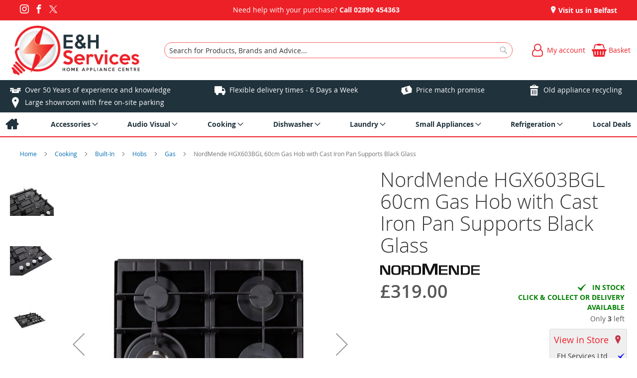

--- FILE ---
content_type: text/html; charset=UTF-8
request_url: https://www.ehservices.co.uk/nordmende-hgx603bgl-black-glass-100017806.html
body_size: 21270
content:
<!doctype html>
<html lang="en">
    <head prefix="og: http://ogp.me/ns# fb: http://ogp.me/ns/fb# product: http://ogp.me/ns/product#">
        
<script>
    var BASE_URL = 'https://www.ehservices.co.uk/';
    require = {
        "baseUrl": "https://www.ehservices.co.uk/static/version1765795575/frontend/calculus/master/en_GB"
    };

    let breakpoint = 1200;
    let showDebugOutput = 0;
    let deliveryAllowed = 1;
    let clickAndCollectAllowed = 0;
    let internationalShippingAllowed = 0;
    let internationalShippingUseRequiredPostcodes = 1;
    let showDeliveryInBasketSummary = 1;
    let hasDatepicker = 0;
    let isPBUenabled = 0;
    let PBUExpressBrippo = 0;
    let onDisplay = 'On Display';
    let takeAway = 'Ready to Take Away';
    let branchesDisplayNum =  10;
    let branchesDisplayMax =  20;
    let branchDisplayThreshold =  0;
    let branchShowStoreAddress = 0;
    let branchShowStoreStock = 0;
    let showAvailabiltyBranches = 1;
    let showAvailabiltyMessage = 1;
    let ccLeadTime =  0;
    let ccCutOffTime =  12 ;
    let ccValidDays = 'Monday Tuesday Wednesday Thursday Friday Saturday';
    let allowCheckoutIfNoInfo = 1;
    let allowCheckoutIfNoStockMsgBasket = ' We will contact you when this item is available to collect';
    let allowCheckoutIfNoStockMsgCheckout = ' We will contact you when this item is available to collect';
    let sliderMobileViewItems = '1';
    let stockAvailabilityEnabled = '0';
    let GalleryThumbnailWidth = '0';
    let GalleryMobileWidth = 768;
    let NcB2BEnabled = '0';
    let preSelectTheDelivery = 0;

    /* set screen width for mobile view for use in js */
    let screen_m = breakpoint;

    
</script>
        <meta charset="utf-8"/>
<meta name="title" content="Domestic Appliances Belfast | NordMende HGX603BGL 60cm Gas Hob with Cast Iron Pan Supports Black Glass  | Top Quality &amp; Great Prices | E&amp;H Services Ltd"/>
<meta name="description" content="For the best quality domestic appliances in Belfast, at fantastic prices, visit E H Services. We stock a huge range of state of the art appliances, including Fridges, Cookers, Washing Machines and Tumble Dryers. See our range here."/>
<meta name="robots" content="INDEX,FOLLOW"/>
<meta name="viewport" content="width=device-width, initial-scale=1.0 maximum-scale=1, user-scalable=no"/>
<meta name="format-detection" content="telephone=no"/>
<title>Domestic Appliances Belfast | NordMende HGX603BGL 60cm Gas Hob with Cast Iron Pan Supports Black Glass  | Top Quality &amp; Great Prices | E&amp;H Services Ltd</title>
<link  rel="stylesheet" type="text/css"  media="all" href="https://www.ehservices.co.uk/static/version1765795575/frontend/calculus/master/en_GB/mage/calendar.css" />
<link  rel="stylesheet" type="text/css"  media="all" href="https://www.ehservices.co.uk/static/version1765795575/frontend/calculus/master/en_GB/css/styles-m.css" />
<link  rel="stylesheet" type="text/css"  media="all" href="https://www.ehservices.co.uk/static/version1765795575/frontend/calculus/master/en_GB/css/styles-l.css" />
<link  rel="stylesheet" type="text/css"  media="all" href="https://www.ehservices.co.uk/static/version1765795575/frontend/calculus/master/en_GB/jquery/uppy/dist/uppy-custom.css" />
<link  rel="stylesheet" type="text/css"  media="all" href="https://www.ehservices.co.uk/static/version1765795575/frontend/calculus/master/en_GB/Magezon_Core/css/styles.css" />
<link  rel="stylesheet" type="text/css"  media="all" href="https://www.ehservices.co.uk/static/version1765795575/frontend/calculus/master/en_GB/Magezon_NinjaMenus/css/styles.css" />
<link  rel="stylesheet" type="text/css"  media="all" href="https://www.ehservices.co.uk/static/version1765795575/frontend/calculus/master/en_GB/mage/gallery/gallery.css" />
<link  rel="stylesheet" type="text/css"  media="all" href="https://www.ehservices.co.uk/static/version1765795575/frontend/calculus/master/en_GB/Trustpilot_Reviews/css/trustpilot.min.css" />
<link  rel="stylesheet" type="text/css"  media="all" href="https://fonts.googleapis.com/css2?family=Nunito" />
<link  rel="stylesheet" type="text/css"  media="print" href="https://www.ehservices.co.uk/static/version1765795575/frontend/calculus/master/en_GB/css/print.css" />
<link  rel="stylesheet" type="text/css"  media="all" href="https://www.ehservices.co.uk/static/version1765795575/frontend/calculus/master/en_GB/css/magnific-popup.css" />
<script  type="text/javascript"  src="https://www.ehservices.co.uk/static/version1765795575/frontend/calculus/master/en_GB/requirejs/require.js"></script>
<script  type="text/javascript"  src="https://www.ehservices.co.uk/static/version1765795575/frontend/calculus/master/en_GB/mage/requirejs/mixins.js"></script>
<script  type="text/javascript"  src="https://www.ehservices.co.uk/static/version1765795575/frontend/calculus/master/en_GB/requirejs-config.js"></script>
<script  type="text/javascript"  src="https://www.ehservices.co.uk/static/version1765795575/frontend/calculus/master/en_GB/Phpro_CookieConsent/js/consentdefault.js"></script>
<link rel="preload" as="font" crossorigin="anonymous" href="https://www.ehservices.co.uk/static/version1765795575/frontend/calculus/master/en_GB/fonts/opensans/light/opensans-300.woff2" />
<link rel="preload" as="font" crossorigin="anonymous" href="https://www.ehservices.co.uk/static/version1765795575/frontend/calculus/master/en_GB/fonts/opensans/regular/opensans-400.woff2" />
<link rel="preload" as="font" crossorigin="anonymous" href="https://www.ehservices.co.uk/static/version1765795575/frontend/calculus/master/en_GB/fonts/opensans/semibold/opensans-600.woff2" />
<link rel="preload" as="font" crossorigin="anonymous" href="https://www.ehservices.co.uk/static/version1765795575/frontend/calculus/master/en_GB/fonts/opensans/bold/opensans-700.woff2" />
<link  rel="icon" type="image/x-icon" href="https://www.ehservices.co.uk/media/favicon/websites/1/LogoFavicon.png" />
<link  rel="shortcut icon" type="image/x-icon" href="https://www.ehservices.co.uk/media/favicon/websites/1/LogoFavicon.png" />
<meta name="google-site-verification" content="AgQcw3qsjtBBicVmIVrN9QYarhS1Ts2Vzvgm6nsd8Vw" />
<meta name="msvalidate.01" content="D36B0EC2684EFA460C1F5E782C526795" />
<!--Start of Tawk.to Script-->
<script type="text/javascript">
var Tawk_API=Tawk_API||{}, Tawk_LoadStart=new Date();
(function(){
var s1=document.createElement("script"),s0=document.getElementsByTagName("script")[0];
s1.async=true;
s1.src='https://embed.tawk.to/6287ba4ab0d10b6f3e7340df/1g3h2vd96';
s1.charset='UTF-8';
s1.setAttribute('crossorigin','*');
s0.parentNode.insertBefore(s1,s0);
})();
</script>
<!--End of Tawk.to Script-->
        <!-- NO Pixel ID is configured, please goto Admin -->
<script type="text&#x2F;javascript">    console.log('No Meta pixel is configured, please log in as a admin and then visit Stores -> Meta -> Setup -> Get Started');</script>

    

    <!-- BEGIN GOOGLE ANALYTICS CODE -->
<script type="text/x-magento-init">
{
    "*": {
        "Magento_GoogleAnalytics/js/google-analytics": {
            "isCookieRestrictionModeEnabled": 0,
            "currentWebsite": 1,
            "cookieName": "user_allowed_save_cookie",
            "ordersTrackingData": [],
            "pageTrackingData": {"optPageUrl":"","isAnonymizedIpActive":false,"accountId":"UA-87486371-1"}        }
    }
}
</script>
<!-- END GOOGLE ANALYTICS CODE -->
    <script type="text/x-magento-init">
        {
            "*": {
                "Magento_PageCache/js/form-key-provider": {
                    "isPaginationCacheEnabled":
                        0                }
            }
        }
    </script>
<script>
    window.globalConfigData = {"nopostcode":"1"};
    </script>
<!-- Structured Data by outer/edge (https://outeredge.agency) -->
<script type="application/ld+json" id="structured-data">
{
    "@context": "https://schema.org/",
    "@type": "ItemPage",
    "publisher": {
        "@type": "Organization",
        "name": "E&amp;H Services - Home Appliance Centre",
        "url": "https://www.ehservices.co.uk/",
        "logo": {
            "@type": "ImageObject",
            "url": "https://www.ehservices.co.uk/media/logo/websites/1/Transparent_Background_Logo.png"
        }
    }
        }
</script>



<meta property="og:type" content="product" />
<meta property="og:title"
      content="NordMende&#x20;HGX603BGL&#x20;60cm&#x20;Gas&#x20;Hob&#x20;with&#x20;Cast&#x20;Iron&#x20;Pan&#x20;Supports&#x20;Black&#x20;Glass" />
<meta property="og:image"
      content="https://www.ehservices.co.uk/media/catalog/product/cache/0875ecd9a0e6203fa2556a2a247f3777/2/9/29hgx603bgl1.jpg" />
<meta property="og:description"
      content="ColourBlack&#x20;&#x2F;GlassCooker&#x20;&#x2F;&#x20;Oven&#x20;Control&#x20;PanelRotary&#x20;ControlsCooker&#x20;&#x2F;&#x20;Oven&#x20;Control&#x20;Panel&#x20;LocationFrontEnergy&#x20;InputGasHob&#x20;TypeGasMax&#x20;Niche&#x20;Height50Max&#x20;Niche&#x20;Width580Niche&#x20;Depth510Number&#x20;of&#x20;Burners4Number&#x20;of&#x20;Burners&#x20;used&#x20;Simultaneously4Type&#x20;of&#x20;Control&#x20;SettingsRotary&#x20;ControlsType&#x20;of&#x20;Heating&#x20;ElementGasType&#x20;of&#x20;Safety&#x20;for&#x20;GasSafety&#x20;switch&#x20;off&#x20;function,&#x20;&#x20;Child&#x20;lockWarranty&#x20;Duration3Wok&#x20;BurnerYesManufacturer&#x20;Guarantee3&#x20;years&#x20;EAN5391512414245" />
<meta property="og:url" content="https://www.ehservices.co.uk/nordmende-hgx603bgl-black-glass-100017806.html" />
    <meta property="product:price:amount" content="319"/>
    <meta property="product:price:currency"
      content="GBP"/>
    </head>
    <body data-container="body"
          data-mage-init='{"loaderAjax": {}, "loader": { "icon": "https://www.ehservices.co.uk/static/version1765795575/frontend/calculus/master/en_GB/images/loader-2.gif"}}'
        class="calculus-master default catalog-product-view product-nordmende-hgx603bgl-black-glass-100017806 page-layout-1column" id="html-body">
        
    

<script type="text/x-magento-init">
    {
        "*": {
            "Magento_PageBuilder/js/widget-initializer": {
                "config": {"[data-content-type=\"slider\"][data-appearance=\"default\"]":{"Magento_PageBuilder\/js\/content-type\/slider\/appearance\/default\/widget":false},"[data-content-type=\"map\"]":{"Magento_PageBuilder\/js\/content-type\/map\/appearance\/default\/widget":false},"[data-content-type=\"row\"]":{"Magento_PageBuilder\/js\/content-type\/row\/appearance\/default\/widget":false},"[data-content-type=\"tabs\"]":{"Magento_PageBuilder\/js\/content-type\/tabs\/appearance\/default\/widget":false},"[data-content-type=\"slide\"]":{"Magento_PageBuilder\/js\/content-type\/slide\/appearance\/default\/widget":{"buttonSelector":".pagebuilder-slide-button","showOverlay":"hover","dataRole":"slide"}},"[data-content-type=\"banner\"]":{"Magento_PageBuilder\/js\/content-type\/banner\/appearance\/default\/widget":{"buttonSelector":".pagebuilder-banner-button","showOverlay":"hover","dataRole":"banner"}},"[data-content-type=\"buttons\"]":{"Magento_PageBuilder\/js\/content-type\/buttons\/appearance\/inline\/widget":false},"[data-content-type=\"products\"][data-appearance=\"carousel\"]":{"Magento_PageBuilder\/js\/content-type\/products\/appearance\/carousel\/widget":false}},
                "breakpoints": {"desktop":{"label":"Desktop","stage":true,"default":true,"class":"desktop-switcher","icon":"Magento_PageBuilder::css\/images\/switcher\/switcher-desktop.svg","conditions":{"min-width":"1024px"},"options":{"products":{"default":{"slidesToShow":"5"}}}},"tablet":{"conditions":{"max-width":"1024px","min-width":"768px"},"options":{"products":{"default":{"slidesToShow":"4"},"continuous":{"slidesToShow":"3"}}}},"mobile":{"label":"Mobile","stage":true,"class":"mobile-switcher","icon":"Magento_PageBuilder::css\/images\/switcher\/switcher-mobile.svg","media":"only screen and (max-width: 768px)","conditions":{"max-width":"768px","min-width":"640px"},"options":{"products":{"default":{"slidesToShow":"3"}}}},"mobile-small":{"conditions":{"max-width":"640px"},"options":{"products":{"default":{"slidesToShow":"2"},"continuous":{"slidesToShow":"1"}}}}}            }
        }
    }
</script>

<div class="cookie-status-message" id="cookie-status">
    The store will not work correctly when cookies are disabled.</div>
<script type="text&#x2F;javascript">document.querySelector("#cookie-status").style.display = "none";</script>
<script type="text/x-magento-init">
    {
        "*": {
            "cookieStatus": {}
        }
    }
</script>

<script type="text/x-magento-init">
    {
        "*": {
            "mage/cookies": {
                "expires": null,
                "path": "\u002F",
                "domain": ".www.ehservices.co.uk",
                "secure": true,
                "lifetime": "3600"
            }
        }
    }
</script>
    <noscript>
        <div class="message global noscript">
            <div class="content">
                <p>
                    <strong>JavaScript seems to be disabled in your browser.</strong>
                    <span>
                        For the best experience on our site, be sure to turn on Javascript in your browser.                    </span>
                </p>
            </div>
        </div>
    </noscript>

<script>
    window.cookiesConfig = window.cookiesConfig || {};
    window.cookiesConfig.secure = true;
</script><script>    require.config({
        map: {
            '*': {
                wysiwygAdapter: 'mage/adminhtml/wysiwyg/tiny_mce/tinymceAdapter'
            }
        }
    });</script><script>    require.config({
        paths: {
            googleMaps: 'https\u003A\u002F\u002Fmaps.googleapis.com\u002Fmaps\u002Fapi\u002Fjs\u003Fv\u003D3.53\u0026key\u003D'
        },
        config: {
            'Magento_PageBuilder/js/utils/map': {
                style: '',
            },
            'Magento_PageBuilder/js/content-type/map/preview': {
                apiKey: '',
                apiKeyErrorMessage: 'You\u0020must\u0020provide\u0020a\u0020valid\u0020\u003Ca\u0020href\u003D\u0027https\u003A\u002F\u002Fwww.ehservices.co.uk\u002Fadminhtml\u002Fsystem_config\u002Fedit\u002Fsection\u002Fcms\u002F\u0023cms_pagebuilder\u0027\u0020target\u003D\u0027_blank\u0027\u003EGoogle\u0020Maps\u0020API\u0020key\u003C\u002Fa\u003E\u0020to\u0020use\u0020a\u0020map.'
            },
            'Magento_PageBuilder/js/form/element/map': {
                apiKey: '',
                apiKeyErrorMessage: 'You\u0020must\u0020provide\u0020a\u0020valid\u0020\u003Ca\u0020href\u003D\u0027https\u003A\u002F\u002Fwww.ehservices.co.uk\u002Fadminhtml\u002Fsystem_config\u002Fedit\u002Fsection\u002Fcms\u002F\u0023cms_pagebuilder\u0027\u0020target\u003D\u0027_blank\u0027\u003EGoogle\u0020Maps\u0020API\u0020key\u003C\u002Fa\u003E\u0020to\u0020use\u0020a\u0020map.'
            },
        }
    });</script><script>
    require.config({
        shim: {
            'Magento_PageBuilder/js/utils/map': {
                deps: ['googleMaps']
            }
        }
    });</script><div class="page-wrapper">     <div class="header-top">
        <div class="header-top-content page-main">
            <div class="flexboxgrid">
                <div class="container-fluid">
                    <div class = "row">
                                                    <div class="col col-lg-4 block-1">
                                <div class="hide-on-mobile">
<ul class="social">
<li><a class="icon-instagram" href="https://www.instagram.com/ehservicesbelfast/" target="_blank" rel="noopener"><span class="lbl">Instagram</span></a></li>
<li><a class="icon-facebook" href="https://www.facebook.com/EHServicesBelfast/" target="_blank" rel="noopener"><span class="lbl">Facebook</span></a></li>
<li><a class="icon-twitter" href="https://twitter.com/eh_services" target="_blank" rel="noopener"><span class="lbl">Twitter</span></a></li>
</ul>
</div>                            </div>
                                                                            <div class="col col-lg-4 block-2 text-center">
                                <div>Need help with your purchase? <strong>Call <a href="tel:02890454363">02890 454363</a></strong></div>                            </div>
                                                                            <div class="col col-lg-4 block-3">
                                <div data-content-type="html" data-appearance="default" data-element="main" data-decoded="true"><div class="hide-on-mobile">
    <ul class="locations">
                                                                     <li><a href="https://www.ehservices.co.uk/visit-us-in-belfast"> Visit us in Belfast</a></li>
                                                                            </ul>


</div></div>
                            </div>
                                            </div>
                </div>
            </div>
        </div>
    </div>
<script>
    const stickyNavActive = 1;
</script>
<header class="page-header">
    <div class="header newContent">
        <div class="logo-wrapper">
            <span data-action="toggle-nav" class="action nav-toggle"><span>Toggle Nav</span></span>
<a
    class="logo"
    href="https://www.ehservices.co.uk/"
    title="E&amp;H&#x20;Services&#x20;-&#x20;Home&#x20;Appliance&#x20;Centre&#x20;Logo"
    aria-label="store logo">
    <img src="https://www.ehservices.co.uk/media/logo/websites/1/Transparent_Background_Logo.png"
         title="E&amp;H&#x20;Services&#x20;-&#x20;Home&#x20;Appliance&#x20;Centre&#x20;Logo"
         alt="E&amp;H&#x20;Services&#x20;-&#x20;Home&#x20;Appliance&#x20;Centre&#x20;Logo"
    />
</a>
        </div>
	            <div class="search-wrapper">
            <script>
    let search_placeholder_txt_list = ["Search our entire product range here..."];
    let search_placeholder_typing_speed =  200;
    let search_placeholder_typing_pause =  3;
</script>
<div class="block block-search">
    <div class="block block-title"><strong>Search</strong></div>
    <div class="block block-content">
        <form class="form minisearch" id="search_mini_form" action="https://www.ehservices.co.uk/catalogsearch/result/" method="get" style="position: relative;">
            <input type="hidden" name="product_list_order" value="relevance" />
            <input type="hidden" name="product_list_dir" value="desc" />
            <div class="field search">
                <label class="label" for="search">
                    <span>Search</span>
                </label>
                <div class="control">
                    <input id="search"
                           data-mage-init='{"quickSearch":{
                                "formSelector":"#search_mini_form",
                                "url":"https://www.ehservices.co.uk/search/ajax/suggest/",
                                "destinationSelector":"#search_autocomplete",
                                "minSearchLength":"3"}
                           }'
                           type="text"
                           name="q"
                           value=""
                           placeholder="Search&#x20;for&#x20;Products,&#x20;Brands&#x20;and&#x20;Advice..."
                           class="input-text"
                           maxlength="128"
                           role="combobox"
                           aria-haspopup="false"
                           aria-autocomplete="both"
                           autocomplete="off"
                           aria-expanded="false"/>
                    <div id="search_autocomplete" class="search-autocomplete"></div>
                    <div class="nested">
    <a class="action advanced" href="https://www.ehservices.co.uk/catalogsearch/advanced/" data-action="advanced-search">
        Advanced Search    </a>
</div>
                </div>
            </div>

            
            <div class="actions">
                <button type="submit"
                    title="Search"
                    class="action search"
                    aria-label="Search">
                    <span>Search</span>
                </button>
            </div>
        </form>
    </div>
</div>
        </div>
        <div class="header-actions">
            <div class="actions">
                                                <div class="action-links">
                    <a class="account-link" href = "https://www.ehservices.co.uk/customer/account"><span class="text"> My account</span></a>
                    
<div data-block="minicart" class="minicart-wrapper ">
    <a class="action showcart" href="https://www.ehservices.co.uk/checkout/cart/"
       data-bind="scope: 'minicart_content'">
        <span class="text">Basket</span>
        <span class="counter qty empty"
              data-bind="css: { empty: !!getCartParam('summary_count') == false && !isLoading() }, blockLoader: isLoading">
            <span class="counter-number"><!-- ko text: getCartParam('summary_count') --><!-- /ko --></span>
            <span class="counter-label">
            <!-- ko if: getCartParam('summary_count') -->
                <!-- ko text: getCartParam('summary_count') --><!-- /ko -->
                <!-- ko i18n: 'items' --><!-- /ko -->
            <!-- /ko -->
            </span>
        </span>
    </a>
            <div class="block block-minicart"
             data-role="dropdownDialog"
             data-mage-init='{"dropdownDialog":{
                "appendTo":"[data-block=minicart]",
                "triggerTarget":".showcart",
                "timeout": "2000",
                "closeOnMouseLeave": false,
                "closeOnEscape": true,
                "triggerClass":"active",
                "parentClass":"active",
                "buttons":[]}}'>
            <div id="minicart-content-wrapper" data-bind="scope: 'minicart_content'">
                <!-- ko template: getTemplate() --><!-- /ko -->
            </div>
                    </div>
        <script>
        window.checkout = {"shoppingCartUrl":"https:\/\/www.ehservices.co.uk\/checkout\/cart\/","checkoutUrl":"https:\/\/www.ehservices.co.uk\/checkout\/","updateItemQtyUrl":"https:\/\/www.ehservices.co.uk\/checkout\/sidebar\/updateItemQty\/","removeItemUrl":"https:\/\/www.ehservices.co.uk\/checkout\/sidebar\/removeItem\/","imageTemplate":"Magento_Catalog\/product\/image_with_borders","baseUrl":"https:\/\/www.ehservices.co.uk\/","minicartMaxItemsVisible":5,"websiteId":"1","maxItemsToDisplay":10,"storeId":"1","storeGroupId":"1","customerLoginUrl":"https:\/\/www.ehservices.co.uk\/customer\/account\/login\/referer\/aHR0cHM6Ly93d3cuZWhzZXJ2aWNlcy5jby51ay9ub3JkbWVuZGUtaGd4NjAzYmdsLWJsYWNrLWdsYXNzLTEwMDAxNzgwNi5odG1s\/","isRedirectRequired":false,"autocomplete":"off","captcha":{"user_login":{"isCaseSensitive":false,"imageHeight":50,"imageSrc":"","refreshUrl":"https:\/\/www.ehservices.co.uk\/captcha\/refresh\/","isRequired":false,"timestamp":1769936706}}};
    </script>
    <script type="text/x-magento-init">
    {
        "[data-block='minicart']": {
            "Magento_Ui/js/core/app": {"components":{"minicart_content":{"children":{"subtotal.container":{"children":{"subtotal":{"children":{"subtotal.totals":{"config":{"display_cart_subtotal_incl_tax":0,"display_cart_subtotal_excl_tax":1,"template":"Magento_Tax\/checkout\/minicart\/subtotal\/totals"},"children":{"subtotal.totals.msrp":{"component":"Magento_Msrp\/js\/view\/checkout\/minicart\/subtotal\/totals","config":{"displayArea":"minicart-subtotal-hidden","template":"Magento_Msrp\/checkout\/minicart\/subtotal\/totals"}}},"component":"Magento_Tax\/js\/view\/checkout\/minicart\/subtotal\/totals"}},"component":"uiComponent","config":{"template":"Magento_Checkout\/minicart\/subtotal"}}},"component":"uiComponent","config":{"displayArea":"subtotalContainer"}},"item.renderer":{"component":"Magento_Checkout\/js\/view\/cart-item-renderer","config":{"displayArea":"defaultRenderer","template":"Magento_Checkout\/minicart\/item\/default"},"children":{"item.image":{"component":"Magento_Catalog\/js\/view\/image","config":{"template":"Magento_Catalog\/product\/image","displayArea":"itemImage"}},"checkout.cart.item.price.sidebar":{"component":"uiComponent","config":{"template":"Magento_Checkout\/minicart\/item\/price","displayArea":"priceSidebar"}}}},"extra_info":{"component":"uiComponent","config":{"displayArea":"extraInfo"}},"promotion":{"component":"uiComponent","config":{"displayArea":"promotion"}}},"config":{"itemRenderer":{"default":"defaultRenderer","simple":"defaultRenderer","virtual":"defaultRenderer"},"template":"Magento_Checkout\/minicart\/content"},"component":"Magento_Checkout\/js\/view\/minicart"}},"types":[]}        },
        "*": {
            "Magento_Ui/js/block-loader": "https\u003A\u002F\u002Fwww.ehservices.co.uk\u002Fstatic\u002Fversion1765795575\u002Ffrontend\u002Fcalculus\u002Fmaster\u002Fen_GB\u002Fimages\u002Floader\u002D1.gif"
        }
    }
    </script>
</div>


                </div>
                            </div>
        </div>
    </div>
</header>

    <div class="header-add hidden-print">
        <div class="wrapper">
            <div class="content">
                <div class="hide-on-mobile">
<ul>
<li><a class="icon-est" href="https://www.ehservices.co.uk/visit-us-in-belfast">Over 50 Years of experience and knowledge</a></li>
<li><a class="icon-van" href="https://www.ehservices.co.uk/delivery-installation">Flexible delivery times - 6 Days a Week</a></li>
<li><a class="icon-pricematch" href="https://www.ehservices.co.uk/price-match-promise">Price match promise</a></li>
<li><a class="icon-trash" href="https://www.ehservices.co.uk/our-recycling">Old appliance recycling</a></li>
<li><a class="icon-pin" href="https://www.ehservices.co.uk/visit-us-in-belfast">Large showroom with free on-site parking</a></li>
</ul>
</div>            </div>
        </div>
    </div>
    <div class="sections nav-sections">
                <div class="section-items nav-sections-items"
             data-mage-init='{"tabs":{"openedState":"active"}}'>
                                            <div class="section-item-content nav-sections-item-content"
                     id="store.menu"
                     data-role="content">
                        
<nav class="navigation" data-action="navigation">
    <ul data-mage-init='{"menu":{"responsive":true, "expanded":true, "position":{"my":"left top","at":"left bottom"}}}'>
        <li class="level0 home "><a href="https://www.ehservices.co.uk/" title="Home" class="level-top"><span>Home</span></a></li>
        <li  class="level0 nav-1 category-item first parent"><a  href="https://www.ehservices.co.uk/accessories.html"  class="level-top" ><span>Accessories</span></a><ul class="level0 submenu"><li  class="level1 nav-1-1 category-item first"><a  href="https://www.ehservices.co.uk/accessories/fridge-filters.html" ><span>Fridge Filters</span></a></li><li  class="level1 nav-1-2 category-item last"><a  href="https://www.ehservices.co.uk/accessories/bulbs.html" ><span>Bulbs</span></a></li></ul></li><li  class="level0 nav-2 category-item parent"><a  href="https://www.ehservices.co.uk/audio-visual.html"  class="level-top" ><span>Audio Visual</span></a><ul class="level0 submenu"><li  class="level1 nav-2-1 category-item first parent"><a  href="https://www.ehservices.co.uk/audio-visual/audio.html" ><span>Audio</span></a><ul class="level1 submenu"><li  class="level2 nav-2-1-1 category-item first"><a  href="https://www.ehservices.co.uk/audio-visual/audio/digital-radio.html" ><span>Digital Radio</span></a></li><li  class="level2 nav-2-1-2 category-item"><a  href="https://www.ehservices.co.uk/audio-visual/audio/analogue-radio.html" ><span>Analogue Radio</span></a></li><li  class="level2 nav-2-1-3 category-item"><a  href="https://www.ehservices.co.uk/audio-visual/audio/clock-radio.html" ><span>Clock Radio</span></a></li><li  class="level2 nav-2-1-4 category-item last"><a  href="https://www.ehservices.co.uk/audio-visual/audio/portable-audio/speakers.html" ><span>Speakers</span></a></li></ul></li><li  class="level1 nav-2-2 category-item"><a  href="https://www.ehservices.co.uk/audio-visual/lcd-projector.html" ><span>LCD Projector</span></a></li><li  class="level1 nav-2-3 category-item last parent"><a  href="https://www.ehservices.co.uk/audio-visual/television.html" ><span>Television</span></a><ul class="level1 submenu"><li  class="level2 nav-2-3-1 category-item first"><a  href="https://www.ehservices.co.uk/audio-visual/television/brackets.html" ><span>Brackets</span></a></li><li  class="level2 nav-2-3-2 category-item parent"><a  href="https://www.ehservices.co.uk/audio-visual/television/leds.html" ><span>Leds</span></a><ul class="level2 submenu"><li  class="level3 nav-2-3-2-1 category-item first"><a  href="https://www.ehservices.co.uk/audio-visual/television/leds/4k.html" ><span>4K</span></a></li><li  class="level3 nav-2-3-2-2 category-item"><a  href="https://www.ehservices.co.uk/audio-visual/television/leds/8k.html" ><span>8K</span></a></li><li  class="level3 nav-2-3-2-3 category-item last"><a  href="https://www.ehservices.co.uk/audio-visual/television/leds/hd-and-full-hd.html" ><span>HD &amp; Full HD</span></a></li></ul></li><li  class="level2 nav-2-3-3 category-item"><a  href="https://www.ehservices.co.uk/audio-visual/television/oleds.html" ><span>Oleds</span></a></li><li  class="level2 nav-2-3-4 category-item parent"><a  href="https://www.ehservices.co.uk/audio-visual/television/qleds.html" ><span>Qleds</span></a><ul class="level2 submenu"><li  class="level3 nav-2-3-4-1 category-item first"><a  href="https://www.ehservices.co.uk/audio-visual/television/qleds/4k.html" ><span>4K</span></a></li><li  class="level3 nav-2-3-4-2 category-item"><a  href="https://www.ehservices.co.uk/audio-visual/television/qleds/8k.html" ><span>8K</span></a></li><li  class="level3 nav-2-3-4-3 category-item last"><a  href="https://www.ehservices.co.uk/audio-visual/television/qleds/hd-and-full-hd.html" ><span>HD &amp; Full HD</span></a></li></ul></li><li  class="level2 nav-2-3-5 category-item last"><a  href="https://www.ehservices.co.uk/audio-visual/television/accessories-and-extras.html" ><span>Accessories &amp; Extras</span></a></li></ul></li></ul></li><li  class="level0 nav-3 category-item parent"><a  href="https://www.ehservices.co.uk/cooking.html"  class="level-top" ><span>Cooking</span></a><ul class="level0 submenu"><li  class="level1 nav-3-1 category-item first parent"><a  href="https://www.ehservices.co.uk/cooking/built-in.html" ><span>Built-In</span></a><ul class="level1 submenu"><li  class="level2 nav-3-1-1 category-item first parent"><a  href="https://www.ehservices.co.uk/cooking/built-in/hobs.html" ><span>Hobs</span></a><ul class="level2 submenu"><li  class="level3 nav-3-1-1-1 category-item first"><a  href="https://www.ehservices.co.uk/cooking/built-in/hobs/electric.html" ><span>Electric</span></a></li><li  class="level3 nav-3-1-1-2 category-item"><a  href="https://www.ehservices.co.uk/cooking/built-in/hobs/gas.html" ><span>Gas</span></a></li><li  class="level3 nav-3-1-1-3 category-item last"><a  href="https://www.ehservices.co.uk/cooking/built-in/hobs/ceramic.html" ><span>Induction</span></a></li></ul></li><li  class="level2 nav-3-1-2 category-item"><a  href="https://www.ehservices.co.uk/cooking/built-in/cooker-hoods.html" ><span>Cooker Hoods</span></a></li><li  class="level2 nav-3-1-3 category-item"><a  href="https://www.ehservices.co.uk/cooking/built-in/combi-oven.html" ><span>Combi Oven</span></a></li><li  class="level2 nav-3-1-4 category-item"><a  href="https://www.ehservices.co.uk/cooking/built-in/double-ovens.html" ><span>Double Ovens</span></a></li><li  class="level2 nav-3-1-5 category-item"><a  href="https://www.ehservices.co.uk/cooking/built-in/gas-double-ovens.html" ><span>Gas Double Ovens</span></a></li><li  class="level2 nav-3-1-6 category-item"><a  href="https://www.ehservices.co.uk/cooking/built-in/microwaves.html" ><span>Microwaves</span></a></li><li  class="level2 nav-3-1-7 category-item"><a  href="https://www.ehservices.co.uk/cooking/built-in/single-ovens.html" ><span>Single Ovens</span></a></li><li  class="level2 nav-3-1-8 category-item"><a  href="https://www.ehservices.co.uk/cooking/built-in/under-ovens.html" ><span>Under Ovens</span></a></li><li  class="level2 nav-3-1-9 category-item last"><a  href="https://www.ehservices.co.uk/cooking/built-in/warming-drawers.html" ><span>Warming Drawers</span></a></li></ul></li><li  class="level1 nav-3-2 category-item parent"><a  href="https://www.ehservices.co.uk/cooking/free-standing.html" ><span>Free-Standing</span></a><ul class="level1 submenu"><li  class="level2 nav-3-2-1 category-item first"><a  href="https://www.ehservices.co.uk/cooking/free-standing/cookers-electric.html" ><span>Cookers Electric</span></a></li><li  class="level2 nav-3-2-2 category-item"><a  href="https://www.ehservices.co.uk/cooking/free-standing/cookers-gas.html" ><span>Cookers Gas</span></a></li><li  class="level2 nav-3-2-3 category-item"><a  href="https://www.ehservices.co.uk/cooking/free-standing/microwave-ovens.html" ><span>Microwave Ovens</span></a></li><li  class="level2 nav-3-2-4 category-item"><a  href="https://www.ehservices.co.uk/cooking/free-standing/oven-hob-pack.html" ><span>Oven/Hob Pack</span></a></li><li  class="level2 nav-3-2-5 category-item parent"><a  href="https://www.ehservices.co.uk/cooking/free-standing/range.html" ><span>Range</span></a><ul class="level2 submenu"><li  class="level3 nav-3-2-5-1 category-item first"><a  href="https://www.ehservices.co.uk/cooking/free-standing/range/electric.html" ><span>Electric</span></a></li><li  class="level3 nav-3-2-5-2 category-item"><a  href="https://www.ehservices.co.uk/cooking/free-standing/range/gas.html" ><span>Gas</span></a></li><li  class="level3 nav-3-2-5-3 category-item last"><a  href="https://www.ehservices.co.uk/cooking/free-standing/range/lacanche.html" ><span>Lacanche</span></a></li></ul></li><li  class="level2 nav-3-2-6 category-item last"><a  href="https://www.ehservices.co.uk/cooking/free-standing/table-top.html" ><span>Table Top</span></a></li></ul></li><li  class="level1 nav-3-3 category-item last"><a  href="https://www.ehservices.co.uk/cooking/splashbacks.html" ><span>Splashbacks</span></a></li></ul></li><li  class="level0 nav-4 category-item parent"><a  href="https://www.ehservices.co.uk/dishwasher.html"  class="level-top" ><span>Dishwasher</span></a><ul class="level0 submenu"><li  class="level1 nav-4-1 category-item first parent"><a  href="https://www.ehservices.co.uk/dishwasher/built-in.html" ><span>Built-In</span></a><ul class="level1 submenu"><li  class="level2 nav-4-1-1 category-item first"><a  href="https://www.ehservices.co.uk/dishwasher/built-in/45cm.html" ><span>45Cm</span></a></li><li  class="level2 nav-4-1-2 category-item last parent"><a  href="https://www.ehservices.co.uk/dishwasher/built-in/full-size.html" ><span>Full Size</span></a><ul class="level2 submenu"><li  class="level3 nav-4-1-2-1 category-item first"><a  href="https://www.ehservices.co.uk/dishwasher/built-in/full-size/fully-integrated.html" ><span>Fully-Integrated</span></a></li><li  class="level3 nav-4-1-2-2 category-item last"><a  href="https://www.ehservices.co.uk/dishwasher/built-in/full-size/semi-integrated.html" ><span>Semi-Integrated</span></a></li></ul></li></ul></li><li  class="level1 nav-4-2 category-item last parent"><a  href="https://www.ehservices.co.uk/dishwasher/free-standing.html" ><span>Free-Standing</span></a><ul class="level1 submenu"><li  class="level2 nav-4-2-1 category-item first"><a  href="https://www.ehservices.co.uk/dishwasher/free-standing/45cm.html" ><span>45Cm</span></a></li><li  class="level2 nav-4-2-2 category-item"><a  href="https://www.ehservices.co.uk/dishwasher/free-standing/full-size.html" ><span>Full Size</span></a></li><li  class="level2 nav-4-2-3 category-item last"><a  href="https://www.ehservices.co.uk/dishwasher/free-standing/table-top.html" ><span>Table Top</span></a></li></ul></li></ul></li><li  class="level0 nav-5 category-item parent"><a  href="https://www.ehservices.co.uk/laundry.html"  class="level-top" ><span>Laundry</span></a><ul class="level0 submenu"><li  class="level1 nav-5-1 category-item first"><a  href="https://www.ehservices.co.uk/laundry/built-in-laundry.html" ><span>Built In Laundry</span></a></li><li  class="level1 nav-5-2 category-item"><a  href="https://www.ehservices.co.uk/laundry/spin-dryer.html" ><span>Spin Dryer</span></a></li><li  class="level1 nav-5-3 category-item parent"><a  href="https://www.ehservices.co.uk/laundry/tumble-dryers.html" ><span>Tumble Dryers</span></a><ul class="level1 submenu"><li  class="level2 nav-5-3-1 category-item first"><a  href="https://www.ehservices.co.uk/laundry/tumble-dryers/heat-pump-condenser.html" ><span>Heat Pump/Condenser</span></a></li><li  class="level2 nav-5-3-2 category-item last"><a  href="https://www.ehservices.co.uk/laundry/tumble-dryers/vented-dryers.html" ><span>Vented Dryers</span></a></li></ul></li><li  class="level1 nav-5-4 category-item"><a  href="https://www.ehservices.co.uk/laundry/washer-dryers.html" ><span>Washer Dryers</span></a></li><li  class="level1 nav-5-5 category-item last"><a  href="https://www.ehservices.co.uk/laundry/washing-machines.html" ><span>Washing Machines</span></a></li></ul></li><li  class="level0 nav-6 category-item parent"><a  href="https://www.ehservices.co.uk/small-appliances.html"  class="level-top" ><span>Small Appliances</span></a><ul class="level0 submenu"><li  class="level1 nav-6-1 category-item first parent"><a  href="https://www.ehservices.co.uk/small-appliances/cleaners-vacuum.html" ><span>Cleaners/Vacuum</span></a><ul class="level1 submenu"><li  class="level2 nav-6-1-1 category-item first"><a  href="https://www.ehservices.co.uk/small-appliances/cleaners-vacuum/steam-cleaner.html" ><span>Steam Cleaner</span></a></li><li  class="level2 nav-6-1-2 category-item"><a  href="https://www.ehservices.co.uk/small-appliances/cleaners-vacuum/vacuum-bags.html" ><span>Vacuum Bags</span></a></li><li  class="level2 nav-6-1-3 category-item last"><a  href="https://www.ehservices.co.uk/small-appliances/cleaners-vacuum/vacuum-cleaner.html" ><span>Vacuum Cleaner</span></a></li></ul></li><li  class="level1 nav-6-2 category-item parent"><a  href="https://www.ehservices.co.uk/small-appliances/kitchen-appliances.html" ><span>Kitchen Appliances</span></a><ul class="level1 submenu"><li  class="level2 nav-6-2-1 category-item first"><a  href="https://www.ehservices.co.uk/small-appliances/kitchen-appliances/grills-and-fryers.html" ><span>Grills &amp; Fryers</span></a></li><li  class="level2 nav-6-2-2 category-item"><a  href="https://www.ehservices.co.uk/small-appliances/kitchen-appliances/sandwich-makers.html" ><span>Sandwich Makers</span></a></li><li  class="level2 nav-6-2-3 category-item"><a  href="https://www.ehservices.co.uk/small-appliances/kitchen-appliances/slow-cookers.html" ><span>Slow Cookers</span></a></li><li  class="level2 nav-6-2-4 category-item"><a  href="https://www.ehservices.co.uk/small-appliances/kitchen-appliances/soup-makers.html" ><span>Soup Makers</span></a></li><li  class="level2 nav-6-2-5 category-item parent"><a  href="https://www.ehservices.co.uk/small-appliances/kitchen-appliances/blending.html" ><span>Blending</span></a><ul class="level2 submenu"><li  class="level3 nav-6-2-5-1 category-item first"><a  href="https://www.ehservices.co.uk/small-appliances/kitchen-appliances/blending/hand-blender.html" ><span>Hand Blender</span></a></li><li  class="level3 nav-6-2-5-2 category-item last"><a  href="https://www.ehservices.co.uk/small-appliances/kitchen-appliances/blending/jug-blender.html" ><span>Jug Blender</span></a></li></ul></li><li  class="level2 nav-6-2-6 category-item"><a  href="https://www.ehservices.co.uk/small-appliances/kitchen-appliances/bread-makers.html" ><span>Bread Makers</span></a></li><li  class="level2 nav-6-2-7 category-item"><a  href="https://www.ehservices.co.uk/small-appliances/kitchen-appliances/can-openers.html" ><span>Can Openers</span></a></li><li  class="level2 nav-6-2-8 category-item"><a  href="https://www.ehservices.co.uk/small-appliances/kitchen-appliances/coffee-machines.html" ><span>Coffee Machines</span></a></li><li  class="level2 nav-6-2-9 category-item"><a  href="https://www.ehservices.co.uk/small-appliances/kitchen-appliances/food-processors.html" ><span>Food Processors</span></a></li><li  class="level2 nav-6-2-10 category-item parent"><a  href="https://www.ehservices.co.uk/small-appliances/kitchen-appliances/juicing.html" ><span>Juicing</span></a><ul class="level2 submenu"><li  class="level3 nav-6-2-10-1 category-item first"><a  href="https://www.ehservices.co.uk/small-appliances/kitchen-appliances/juicing/juicers.html" ><span>Juicers</span></a></li><li  class="level3 nav-6-2-10-2 category-item last"><a  href="https://www.ehservices.co.uk/small-appliances/kitchen-appliances/juicing/presses.html" ><span>Presses</span></a></li></ul></li><li  class="level2 nav-6-2-11 category-item parent"><a  href="https://www.ehservices.co.uk/small-appliances/kitchen-appliances/toasters.html" ><span>Toasters</span></a><ul class="level2 submenu"><li  class="level3 nav-6-2-11-1 category-item first"><a  href="https://www.ehservices.co.uk/small-appliances/kitchen-appliances/toasters/2-slice.html" ><span>2 Slice</span></a></li><li  class="level3 nav-6-2-11-2 category-item last"><a  href="https://www.ehservices.co.uk/small-appliances/kitchen-appliances/toasters/4-slice.html" ><span>4 Slice</span></a></li></ul></li><li  class="level2 nav-6-2-12 category-item"><a  href="https://www.ehservices.co.uk/small-appliances/kitchen-appliances/knives.html" ><span>Knives</span></a></li><li  class="level2 nav-6-2-13 category-item"><a  href="https://www.ehservices.co.uk/small-appliances/kitchen-appliances/kettles.html" ><span>Kettles</span></a></li><li  class="level2 nav-6-2-14 category-item"><a  href="https://www.ehservices.co.uk/small-appliances/kitchen-appliances/knives-and-choppers.html" ><span>Knives &amp; Choppers</span></a></li><li  class="level2 nav-6-2-15 category-item parent"><a  href="https://www.ehservices.co.uk/small-appliances/kitchen-appliances/mixers.html" ><span>Mixers</span></a><ul class="level2 submenu"><li  class="level3 nav-6-2-15-1 category-item first"><a  href="https://www.ehservices.co.uk/small-appliances/kitchen-appliances/mixers/hand-mixers.html" ><span>Hand Mixers</span></a></li><li  class="level3 nav-6-2-15-2 category-item last"><a  href="https://www.ehservices.co.uk/small-appliances/kitchen-appliances/mixers/stand-mixers.html" ><span>Stand Mixers</span></a></li></ul></li><li  class="level2 nav-6-2-16 category-item"><a  href="https://www.ehservices.co.uk/small-appliances/kitchen-appliances/table-top-hob.html" ><span>Table-Top Hob</span></a></li><li  class="level2 nav-6-2-17 category-item"><a  href="https://www.ehservices.co.uk/small-appliances/kitchen-appliances/milk-frothers.html" ><span>Milk Frothers</span></a></li><li  class="level2 nav-6-2-18 category-item last"><a  href="https://www.ehservices.co.uk/small-appliances/kitchen-appliances/water.html" ><span>Water</span></a></li></ul></li><li  class="level1 nav-6-3 category-item parent"><a  href="https://www.ehservices.co.uk/small-appliances/electrical.html" ><span>Electrical</span></a><ul class="level1 submenu"><li  class="level2 nav-6-3-1 category-item first"><a  href="https://www.ehservices.co.uk/small-appliances/electrical/dehumidifier.html" ><span>Dehumidifier</span></a></li><li  class="level2 nav-6-3-2 category-item"><a  href="https://www.ehservices.co.uk/small-appliances/electrical/electric-blanket.html" ><span>Electric Blanket</span></a></li><li  class="level2 nav-6-3-3 category-item parent"><a  href="https://www.ehservices.co.uk/small-appliances/electrical/heating-and-cooling.html" ><span>Heating And Cooling</span></a><ul class="level2 submenu"><li  class="level3 nav-6-3-3-1 category-item first"><a  href="https://www.ehservices.co.uk/small-appliances/electrical/heating-and-cooling/cooling-fans.html" ><span>Cooling Fans</span></a></li><li  class="level3 nav-6-3-3-2 category-item"><a  href="https://www.ehservices.co.uk/small-appliances/electrical/heating-and-cooling/electric-fires.html" ><span>Electric Fires</span></a></li><li  class="level3 nav-6-3-3-3 category-item"><a  href="https://www.ehservices.co.uk/small-appliances/electrical/heating-and-cooling/fan-heater.html" ><span>Fan Heater</span></a></li><li  class="level3 nav-6-3-3-4 category-item"><a  href="https://www.ehservices.co.uk/small-appliances/electrical/heating-and-cooling/oil-filled-radiators.html" ><span>Oil Filled Radiators</span></a></li><li  class="level3 nav-6-3-3-5 category-item"><a  href="https://www.ehservices.co.uk/small-appliances/electrical/heating-and-cooling/convection-heating.html" ><span>Convection Heating</span></a></li><li  class="level3 nav-6-3-3-6 category-item"><a  href="https://www.ehservices.co.uk/small-appliances/electrical/heating-and-cooling/heated-clothes-airer.html" ><span>Heated Clothes Airer</span></a></li><li  class="level3 nav-6-3-3-7 category-item last"><a  href="https://www.ehservices.co.uk/small-appliances/electrical/heating-and-cooling/halogen-heaters.html" ><span>Halogen Heaters</span></a></li></ul></li><li  class="level2 nav-6-3-4 category-item last"><a  href="https://www.ehservices.co.uk/small-appliances/electrical/extension-leads.html" ><span>Extension Leads</span></a></li></ul></li><li  class="level1 nav-6-4 category-item"><a  href="https://www.ehservices.co.uk/small-appliances/hair-care.html" ><span>Hair Care</span></a></li><li  class="level1 nav-6-5 category-item"><a  href="https://www.ehservices.co.uk/small-appliances/irons.html" ><span>Irons</span></a></li><li  class="level1 nav-6-6 category-item"><a  href="https://www.ehservices.co.uk/small-appliances/shavers.html" ><span>Shavers</span></a></li><li  class="level1 nav-6-7 category-item last"><a  href="https://www.ehservices.co.uk/small-appliances/kitchen-accessories.html" ><span>Kitchen Accessories</span></a></li></ul></li><li  class="level0 nav-7 category-item parent"><a  href="https://www.ehservices.co.uk/refrigeration.html"  class="level-top" ><span>Refrigeration</span></a><ul class="level0 submenu"><li  class="level1 nav-7-1 category-item first parent"><a  href="https://www.ehservices.co.uk/refrigeration/free-standing.html" ><span>Free Standing</span></a><ul class="level1 submenu"><li  class="level2 nav-7-1-1 category-item first"><a  href="https://www.ehservices.co.uk/refrigeration/free-standing/chest-freezers.html" ><span>Chest Freezers</span></a></li><li  class="level2 nav-7-1-2 category-item parent"><a  href="https://www.ehservices.co.uk/refrigeration/free-standing/freezers.html" ><span>Freezers</span></a><ul class="level2 submenu"><li  class="level3 nav-7-1-2-1 category-item first"><a  href="https://www.ehservices.co.uk/refrigeration/free-standing/freezers/frost-free.html" ><span>Frost Free</span></a></li><li  class="level3 nav-7-1-2-2 category-item"><a  href="https://www.ehservices.co.uk/refrigeration/free-standing/freezers/low-frost.html" ><span>Low Frost</span></a></li><li  class="level3 nav-7-1-2-3 category-item last"><a  href="https://www.ehservices.co.uk/refrigeration/free-standing/freezers/static.html" ><span>Static</span></a></li></ul></li><li  class="level2 nav-7-1-3 category-item parent"><a  href="https://www.ehservices.co.uk/refrigeration/free-standing/fridge-freezers.html" ><span>Fridge Freezers</span></a><ul class="level2 submenu"><li  class="level3 nav-7-1-3-1 category-item first parent"><a  href="https://www.ehservices.co.uk/refrigeration/free-standing/fridge-freezers/50-50.html" ><span>50/50</span></a><ul class="level3 submenu"><li  class="level4 nav-7-1-3-1-1 category-item first"><a  href="https://www.ehservices.co.uk/refrigeration/free-standing/fridge-freezers/50-50/frost-free.html" ><span>Frost Free</span></a></li><li  class="level4 nav-7-1-3-1-2 category-item"><a  href="https://www.ehservices.co.uk/refrigeration/free-standing/fridge-freezers/50-50/low-frost.html" ><span>Low Frost</span></a></li><li  class="level4 nav-7-1-3-1-3 category-item last"><a  href="https://www.ehservices.co.uk/refrigeration/free-standing/fridge-freezers/50-50/static.html" ><span>Static</span></a></li></ul></li><li  class="level3 nav-7-1-3-2 category-item parent"><a  href="https://www.ehservices.co.uk/refrigeration/free-standing/fridge-freezers/60-40.html" ><span>60/40</span></a><ul class="level3 submenu"><li  class="level4 nav-7-1-3-2-1 category-item first"><a  href="https://www.ehservices.co.uk/refrigeration/free-standing/fridge-freezers/60-40/frost-free.html" ><span>Frost Free</span></a></li><li  class="level4 nav-7-1-3-2-2 category-item last"><a  href="https://www.ehservices.co.uk/refrigeration/free-standing/fridge-freezers/60-40/static.html" ><span>Static</span></a></li></ul></li><li  class="level3 nav-7-1-3-3 category-item parent"><a  href="https://www.ehservices.co.uk/refrigeration/free-standing/fridge-freezers/70-30.html" ><span>70/30</span></a><ul class="level3 submenu"><li  class="level4 nav-7-1-3-3-1 category-item first"><a  href="https://www.ehservices.co.uk/refrigeration/free-standing/fridge-freezers/70-30/frost-free.html" ><span>Frost Free</span></a></li><li  class="level4 nav-7-1-3-3-2 category-item"><a  href="https://www.ehservices.co.uk/refrigeration/free-standing/fridge-freezers/70-30/low-frost.html" ><span>Low Frost</span></a></li><li  class="level4 nav-7-1-3-3-3 category-item last"><a  href="https://www.ehservices.co.uk/refrigeration/free-standing/fridge-freezers/70-30/static.html" ><span>Static</span></a></li></ul></li><li  class="level3 nav-7-1-3-4 category-item last parent"><a  href="https://www.ehservices.co.uk/refrigeration/free-standing/fridge-freezers/80-20.html" ><span>80/20</span></a><ul class="level3 submenu"><li  class="level4 nav-7-1-3-4-1 category-item first"><a  href="https://www.ehservices.co.uk/refrigeration/free-standing/fridge-freezers/80-20/frost-free.html" ><span>Frost Free</span></a></li><li  class="level4 nav-7-1-3-4-2 category-item"><a  href="https://www.ehservices.co.uk/refrigeration/free-standing/fridge-freezers/80-20/low-frost.html" ><span>Low Frost</span></a></li><li  class="level4 nav-7-1-3-4-3 category-item last"><a  href="https://www.ehservices.co.uk/refrigeration/free-standing/fridge-freezers/80-20/static.html" ><span>Static</span></a></li></ul></li></ul></li><li  class="level2 nav-7-1-4 category-item"><a  href="https://www.ehservices.co.uk/refrigeration/free-standing/fridges-w-icebox.html" ><span>Fridges W/ Icebox</span></a></li><li  class="level2 nav-7-1-5 category-item"><a  href="https://www.ehservices.co.uk/refrigeration/free-standing/larder-fridges.html" ><span>Larder Fridges</span></a></li><li  class="level2 nav-7-1-6 category-item"><a  href="https://www.ehservices.co.uk/refrigeration/free-standing/side-by-side.html" ><span>Side By Side</span></a></li><li  class="level2 nav-7-1-7 category-item parent"><a  href="https://www.ehservices.co.uk/refrigeration/free-standing/table-top.html" ><span>Table-Top</span></a><ul class="level2 submenu"><li  class="level3 nav-7-1-7-1 category-item first"><a  href="https://www.ehservices.co.uk/refrigeration/free-standing/table-top/freezer.html" ><span>Freezer</span></a></li><li  class="level3 nav-7-1-7-2 category-item last"><a  href="https://www.ehservices.co.uk/refrigeration/free-standing/table-top/fridge.html" ><span>Fridge</span></a></li></ul></li><li  class="level2 nav-7-1-8 category-item last"><a  href="https://www.ehservices.co.uk/refrigeration/free-standing/wine-coolers.html" ><span>Wine Coolers</span></a></li></ul></li><li  class="level1 nav-7-2 category-item last parent"><a  href="https://www.ehservices.co.uk/refrigeration/integrated.html" ><span>Integrated</span></a><ul class="level1 submenu"><li  class="level2 nav-7-2-1 category-item first parent"><a  href="https://www.ehservices.co.uk/refrigeration/integrated/built-in.html" ><span>Built-In</span></a><ul class="level2 submenu"><li  class="level3 nav-7-2-1-1 category-item first parent"><a  href="https://www.ehservices.co.uk/refrigeration/integrated/built-in/freezers.html" ><span>Freezers</span></a><ul class="level3 submenu"><li  class="level4 nav-7-2-1-1-1 category-item first"><a  href="https://www.ehservices.co.uk/refrigeration/integrated/built-in/freezers/frost-free.html" ><span>Frost Free</span></a></li><li  class="level4 nav-7-2-1-1-2 category-item last"><a  href="https://www.ehservices.co.uk/refrigeration/integrated/built-in/freezers/static.html" ><span>Static</span></a></li></ul></li><li  class="level3 nav-7-2-1-2 category-item parent"><a  href="https://www.ehservices.co.uk/refrigeration/integrated/built-in/fridge-freezers.html" ><span>Fridge Freezers</span></a><ul class="level3 submenu"><li  class="level4 nav-7-2-1-2-1 category-item first parent"><a  href="https://www.ehservices.co.uk/refrigeration/integrated/built-in/fridge-freezers/50-50.html" ><span>50/50</span></a><ul class="level4 submenu"><li  class="level5 nav-7-2-1-2-1-1 category-item first"><a  href="https://www.ehservices.co.uk/refrigeration/integrated/built-in/fridge-freezers/50-50/frost-free.html" ><span>Frost Free</span></a></li><li  class="level5 nav-7-2-1-2-1-2 category-item"><a  href="https://www.ehservices.co.uk/refrigeration/integrated/built-in/fridge-freezers/50-50/low-frost.html" ><span>Low Frost</span></a></li><li  class="level5 nav-7-2-1-2-1-3 category-item last"><a  href="https://www.ehservices.co.uk/refrigeration/integrated/built-in/fridge-freezers/50-50/static.html" ><span>Static</span></a></li></ul></li><li  class="level4 nav-7-2-1-2-2 category-item last parent"><a  href="https://www.ehservices.co.uk/refrigeration/integrated/built-in/fridge-freezers/70-30.html" ><span>70/30</span></a><ul class="level4 submenu"><li  class="level5 nav-7-2-1-2-2-1 category-item first"><a  href="https://www.ehservices.co.uk/refrigeration/integrated/built-in/fridge-freezers/70-30/frost-free.html" ><span>Frost Free</span></a></li><li  class="level5 nav-7-2-1-2-2-2 category-item"><a  href="https://www.ehservices.co.uk/refrigeration/integrated/built-in/fridge-freezers/70-30/low-frost.html" ><span>Low Frost</span></a></li><li  class="level5 nav-7-2-1-2-2-3 category-item last"><a  href="https://www.ehservices.co.uk/refrigeration/integrated/built-in/fridge-freezers/70-30/static.html" ><span>Static</span></a></li></ul></li></ul></li><li  class="level3 nav-7-2-1-3 category-item"><a  href="https://www.ehservices.co.uk/refrigeration/integrated/built-in/fridges-w-icebox.html" ><span>Fridges W/ Icebox</span></a></li><li  class="level3 nav-7-2-1-4 category-item"><a  href="https://www.ehservices.co.uk/refrigeration/integrated/built-in/larder-fridges.html" ><span>Larder Fridges</span></a></li><li  class="level3 nav-7-2-1-5 category-item"><a  href="https://www.ehservices.co.uk/refrigeration/integrated/built-in/wine-coolers.html" ><span>Wine Coolers</span></a></li><li  class="level3 nav-7-2-1-6 category-item last"><a  href="https://www.ehservices.co.uk/refrigeration/integrated/built-in/side-by-side.html" ><span>Side By Side</span></a></li></ul></li><li  class="level2 nav-7-2-2 category-item last parent"><a  href="https://www.ehservices.co.uk/refrigeration/integrated/built-under.html" ><span>Built-Under</span></a><ul class="level2 submenu"><li  class="level3 nav-7-2-2-1 category-item first parent"><a  href="https://www.ehservices.co.uk/refrigeration/integrated/built-under/freezer.html" ><span>Freezer</span></a><ul class="level3 submenu"><li  class="level4 nav-7-2-2-1-1 category-item first"><a  href="https://www.ehservices.co.uk/refrigeration/integrated/built-under/freezer/frost-free.html" ><span>Frost Free</span></a></li><li  class="level4 nav-7-2-2-1-2 category-item last"><a  href="https://www.ehservices.co.uk/refrigeration/integrated/built-under/freezer/static.html" ><span>Static</span></a></li></ul></li><li  class="level3 nav-7-2-2-2 category-item"><a  href="https://www.ehservices.co.uk/refrigeration/integrated/built-under/fridge-w-icebox.html" ><span>Fridge W/ Icebox</span></a></li><li  class="level3 nav-7-2-2-3 category-item last"><a  href="https://www.ehservices.co.uk/refrigeration/integrated/built-under/larder-fridge.html" ><span>Larder Fridge</span></a></li></ul></li></ul></li></ul></li><li  class="level0 nav-8 category-item last"><a  href="https://www.ehservices.co.uk/local-deals.html"  class="level-top" ><span>Local Deals</span></a></li>            </ul>
</nav>
                </div>
                                    </div>
    </div>

<script type="text/javascript">
	window.ninjaMenusCategories = '[]';
</script><main id="maincontent" class="page-main"><a id="contentarea" tabindex="-1"></a>
<div class="page messages"><div data-placeholder="messages"></div>
<div data-bind="scope: 'messages'">
    <!-- ko if: cookieMessagesObservable() && cookieMessagesObservable().length > 0 -->
    <div aria-atomic="true" role="alert" class="messages" data-bind="foreach: {
        data: cookieMessagesObservable(), as: 'message'
    }">
        <div data-bind="attr: {
            class: 'message-' + message.type + ' ' + message.type + ' message',
            'data-ui-id': 'message-' + message.type
        }">
            <div data-bind="html: $parent.prepareMessageForHtml(message.text)"></div>
        </div>
    </div>
    <!-- /ko -->

    <div aria-atomic="true" role="alert" class="messages" data-bind="foreach: {
        data: messages().messages, as: 'message'
    }, afterRender: purgeMessages">
        <div data-bind="attr: {
            class: 'message-' + message.type + ' ' + message.type + ' message',
            'data-ui-id': 'message-' + message.type
        }">
            <div data-bind="html: $parent.prepareMessageForHtml(message.text)"></div>
        </div>
    </div>
</div>

<script type="text/x-magento-init">
    {
        "*": {
            "Magento_Ui/js/core/app": {
                "components": {
                        "messages": {
                            "component": "Magento_Theme/js/view/messages"
                        }
                    }
                }
            }
    }
</script>
</div><div class="columns"><div class="column main"><div class="breadcrumbs">
    <ul class="items">
                    <li class="item home">
                            <a href="https://www.ehservices.co.uk/"
                   title="Go&#x20;to&#x20;Home&#x20;Page">
                    Home                </a>
                        </li>
                    <li class="item category805">
                            <a href="https://www.ehservices.co.uk/cooking.html"
                   title="">
                    Cooking                </a>
                        </li>
                    <li class="item category806">
                            <a href="https://www.ehservices.co.uk/cooking/built-in.html"
                   title="">
                    Built-In                </a>
                        </li>
                    <li class="item category813">
                            <a href="https://www.ehservices.co.uk/cooking/built-in/hobs.html"
                   title="">
                    Hobs                </a>
                        </li>
                    <li class="item category815">
                            <a href="https://www.ehservices.co.uk/cooking/built-in/hobs/gas.html"
                   title="">
                    Gas                </a>
                        </li>
                    <li class="item product4578">
                            <strong>NordMende HGX603BGL 60cm Gas Hob with Cast Iron Pan Supports Black Glass</strong>
                        </li>
            </ul>
</div>
<input name="form_key" type="hidden" value="cCHTtUssCvJUwpBn" /><div id="authenticationPopup" data-bind="scope:'authenticationPopup', style: {display: 'none'}">
        <script>window.authenticationPopup = {"autocomplete":"off","customerRegisterUrl":"https:\/\/www.ehservices.co.uk\/customer\/account\/create\/","customerForgotPasswordUrl":"https:\/\/www.ehservices.co.uk\/customer\/account\/forgotpassword\/","baseUrl":"https:\/\/www.ehservices.co.uk\/","customerLoginUrl":"https:\/\/www.ehservices.co.uk\/customer\/ajax\/login\/"}</script>    <!-- ko template: getTemplate() --><!-- /ko -->
        <script type="text/x-magento-init">
        {
            "#authenticationPopup": {
                "Magento_Ui/js/core/app": {"components":{"authenticationPopup":{"component":"Magento_Customer\/js\/view\/authentication-popup","children":{"messages":{"component":"Magento_Ui\/js\/view\/messages","displayArea":"messages"},"captcha":{"component":"Magento_Captcha\/js\/view\/checkout\/loginCaptcha","displayArea":"additional-login-form-fields","formId":"user_login","configSource":"checkout"}}}}}            },
            "*": {
                "Magento_Ui/js/block-loader": "https\u003A\u002F\u002Fwww.ehservices.co.uk\u002Fstatic\u002Fversion1765795575\u002Ffrontend\u002Fcalculus\u002Fmaster\u002Fen_GB\u002Fimages\u002Floader\u002D1.gif"
                            }
        }
    </script>
</div>
<script type="text/x-magento-init">
    {
        "*": {
            "Magento_Customer/js/section-config": {
                "sections": {"stores\/store\/switch":["*"],"stores\/store\/switchrequest":["*"],"directory\/currency\/switch":["*"],"*":["messages"],"customer\/account\/logout":["*","recently_viewed_product","recently_compared_product","persistent"],"customer\/account\/loginpost":["*"],"customer\/account\/createpost":["*"],"customer\/account\/editpost":["*"],"customer\/ajax\/login":["checkout-data","cart","captcha"],"catalog\/product_compare\/add":["compare-products"],"catalog\/product_compare\/remove":["compare-products"],"catalog\/product_compare\/clear":["compare-products"],"sales\/guest\/reorder":["cart"],"sales\/order\/reorder":["cart"],"checkout\/cart\/add":["cart","directory-data","capi-event-ids"],"checkout\/cart\/delete":["cart"],"checkout\/cart\/updatepost":["cart"],"checkout\/cart\/updateitemoptions":["cart"],"checkout\/cart\/couponpost":["cart"],"checkout\/cart\/estimatepost":["cart"],"checkout\/cart\/estimateupdatepost":["cart"],"checkout\/onepage\/saveorder":["cart","checkout-data","last-ordered-items"],"checkout\/sidebar\/removeitem":["cart"],"checkout\/sidebar\/updateitemqty":["cart"],"rest\/*\/v1\/carts\/*\/payment-information":["cart","last-ordered-items","captcha","instant-purchase","capi-event-ids"],"rest\/*\/v1\/guest-carts\/*\/payment-information":["cart","captcha","capi-event-ids"],"rest\/*\/v1\/guest-carts\/*\/selected-payment-method":["cart","checkout-data"],"rest\/*\/v1\/carts\/*\/selected-payment-method":["cart","checkout-data","instant-purchase"],"customer\/address\/*":["instant-purchase"],"customer\/account\/*":["instant-purchase"],"vault\/cards\/deleteaction":["instant-purchase"],"multishipping\/checkout\/overviewpost":["cart"],"paypal\/express\/placeorder":["cart","checkout-data"],"paypal\/payflowexpress\/placeorder":["cart","checkout-data"],"paypal\/express\/onauthorization":["cart","checkout-data"],"persistent\/index\/unsetcookie":["persistent"],"review\/product\/post":["review"],"paymentservicespaypal\/smartbuttons\/placeorder":["cart","checkout-data"],"paymentservicespaypal\/smartbuttons\/cancel":["cart","checkout-data"],"wishlist\/index\/add":["wishlist"],"wishlist\/index\/remove":["wishlist"],"wishlist\/index\/updateitemoptions":["wishlist"],"wishlist\/index\/update":["wishlist"],"wishlist\/index\/cart":["wishlist","cart"],"wishlist\/index\/fromcart":["wishlist","cart"],"wishlist\/index\/allcart":["wishlist","cart"],"wishlist\/shared\/allcart":["wishlist","cart"],"wishlist\/shared\/cart":["cart"],"brippo_payments\/expresscheckout\/addtocart":["cart"],"rest\/*\/v1\/guest-carts\/*\/set-payment-information":["capi-event-ids"],"rest\/*\/v1\/carts\/mine\/set-payment-information":["capi-event-ids"],"checkout\/cart\/updatecartoptions":["cart"],"braintree\/paypal\/placeorder":["cart","checkout-data"],"braintree\/googlepay\/placeorder":["cart","checkout-data"]},
                "clientSideSections": ["checkout-data","cart-data"],
                "baseUrls": ["https:\/\/www.ehservices.co.uk\/"],
                "sectionNames": ["messages","customer","compare-products","last-ordered-items","cart","directory-data","captcha","instant-purchase","loggedAsCustomer","persistent","review","payments","wishlist","capi-event-ids","recently_viewed_product","recently_compared_product","product_data_storage","paypal-billing-agreement"]            }
        }
    }
</script>
<script type="text/x-magento-init">
    {
        "*": {
            "Magento_Customer/js/customer-data": {
                "sectionLoadUrl": "https\u003A\u002F\u002Fwww.ehservices.co.uk\u002Fcustomer\u002Fsection\u002Fload\u002F",
                "expirableSectionLifetime": 60,
                "expirableSectionNames": ["cart","persistent"],
                "cookieLifeTime": "3600",
                "cookieDomain": "https\u003A\u002F\u002Fehservices247.findesolutions.net\u002F",
                "updateSessionUrl": "https\u003A\u002F\u002Fwww.ehservices.co.uk\u002Fcustomer\u002Faccount\u002FupdateSession\u002F",
                "isLoggedIn": ""
            }
        }
    }
</script>
<script type="text/x-magento-init">
    {
        "*": {
            "Magento_Customer/js/invalidation-processor": {
                "invalidationRules": {
                    "website-rule": {
                        "Magento_Customer/js/invalidation-rules/website-rule": {
                            "scopeConfig": {
                                "websiteId": "1"
                            }
                        }
                    }
                }
            }
        }
    }
</script>
<script type="text/x-magento-init">
    {
        "body": {
            "pageCache": {"url":"https:\/\/www.ehservices.co.uk\/page_cache\/block\/render\/id\/4578\/","handles":["default","catalog_product_view","catalog_product_view_type_simple","catalog_product_view_id_4578","catalog_product_view_sku_100017806"],"originalRequest":{"route":"catalog","controller":"product","action":"view","uri":"\/nordmende-hgx603bgl-black-glass-100017806.html"},"versionCookieName":"private_content_version"}        }
    }
</script>
<div class="product-info-wrapper clearfix"><div class="product-info-main"><div class="page-title-wrapper&#x20;product">
    <h1 class="page-title larger"
                >
                    <span class="base" data-ui-id="page-title-wrapper" >NordMende HGX603BGL 60cm Gas Hob with Cast Iron Pan Supports Black Glass</span>            </h1>
    </div>

<div class="brandlogo clearfix">
    <div class="manflogo">
        <a href="https://www.ehservices.co.uk/brand/nordmende.html"><img src="https://www.ehservices.co.uk/media/mage360_brands/brands/image/n/o/nordmende.png" alt="nordmende logo."  title="For more on nordmende, click here."/></a>    </div>
    <div id="flix-minisite"></div>
</div>
<div class="product-labels-main-mobile"><div class='pp-labels'></div></div><div class="product-delivery-info"><script type="text/javascript">
    let deliveryInfoEnabled = '0';
    let showDeliveryInfo = '0';
</script>
   
</div><!DOCTYPE html PUBLIC "-//W3C//DTD HTML 4.0 Transitional//EN" "http://www.w3.org/TR/REC-html40/loose.dtd">
<html><head><script>
    require(['jquery'], function($){
        $('#open-reviews').on('click',function(e){
            e.preventDefault();
            $('.data.item.content').each(function(){
                $(this).hide();
            });
            $('.data.item.title').each(function(){
                $(this).removeClass('active');
            });
            $('#tab-label-reviews').addClass('active');
            $('#reviews').show();
            window.location.hash='reviews';
        })
    });
</script>

</head></html>
<div class="product-info-price clearfix"><div class="price-box price-final_price" data-role="priceBox" data-product-id="4578" data-price-box="product-id-4578">
    

<span class="price-container price-final_price&#x20;tax&#x20;weee"
        >
        <span  id="product-price-4578"                data-price-amount="319"
        data-price-type="finalPrice"
        class="price-wrapper "
    ><span class="price">£319.00</span></span>
        </span>

</div><div class="product-info-stock-sku">

                                <div class="stock available" title="Availability">
                <span><span style="color:green;"><span class="icon-tick">In Stock</span><br>Click & Collect or Delivery Available</span><div id="sttw_4578" class="stockTooltipWrapper hide"></div></span>
            </div>
                <div class="availability only" title="Only&#x20;3&#x20;left">
        Only <strong>3</strong> left    </div>
 
    <script>
        let useFavicon = 0;
        let faviconPath = '/media/favicon/websites/1/LogoFavicon.png';
        function callback(){};
    </script>
    <script src="https://maps.googleapis.com/maps/api/js?key=AIzaSyDNW3sB7THWleRrSq7gabrDuxz3KeZtFSI&callback=callback" async defer></script>



    <script type="text/javascript">
        let display_stores = ["EH Services Ltd"];
        let stock_analysis = "<ProductStockAvailability>  <LIWCode>100017806<\/LIWCode>  <SICode>-999<\/SICode>  <LocalStock>3<\/LocalStock>  <UnallocatedBackOrders>0<\/UnallocatedBackOrders>  <APIDefaultBranchCode>1<\/APIDefaultBranchCode>  <DepotStockRequested>true<\/DepotStockRequested>  <AdditionalAvailability \/>  <AdditionalAvailabilitySummary>    <quantity>0<\/quantity>    <AvailableFromDateNum>-999<\/AvailableFromDateNum>    <WebLocationID \/>  <\/AdditionalAvailabilitySummary>  <DepotAvailability>    <GetProductAvailability_FromDepot>      <DepotCode>1<\/DepotCode>      <DepotDescription>EH Services Ltd<\/DepotDescription>      <isTruncked>false<\/isTruncked>      <FromDepotCode>1<\/FromDepotCode>      <QuantityAtDepot>3<\/QuantityAtDepot>      <AvailableFromDateNum>45993<\/AvailableFromDateNum>      <AvailabilityBreakdown>        <BranchCode>1<\/BranchCode>        <BranchDescription>EH Services Ltd<\/BranchDescription>        <StockRoomCode>-1<\/StockRoomCode>        <StockRoomDescription>Stock<\/StockRoomDescription>        <StockLevel>3<\/StockLevel>        <EstimatedStockAfterBackOrders>3<\/EstimatedStockAfterBackOrders>        <AvailableInStore>true<\/AvailableInStore>        <AvailableOnline>true<\/AvailableOnline>        <AvailableAtDepot>false<\/AvailableAtDepot>        <DirectSelectionAllowed>true<\/DirectSelectionAllowed>        <Address1>unit 4 locksley business <\/Address1>        <Address2>park<\/Address2>        <Address3>belfast<\/Address3>        <Address4 \/>        <Address5>Co Antrim<\/Address5>        <GoogleLocation>54.57876710915882,-5.877727271187353<\/GoogleLocation>        <BranchRanking>0.0000<\/BranchRanking>        <BranchProductRanking>0.0000<\/BranchProductRanking>        <WebLocationID \/>      <\/AvailabilityBreakdown>    <\/GetProductAvailability_FromDepot>  <\/DepotAvailability>  <LocalStockAnalysis>    <ProductStockAvailabilityBreakdown>      <BranchCode>1<\/BranchCode>      <BranchDescription>EH Services Ltd<\/BranchDescription>      <StockRoomCode>-1<\/StockRoomCode>      <StockRoomDescription>Stock<\/StockRoomDescription>      <StockLevel>3<\/StockLevel>      <EstimatedStockAfterBackOrders>3<\/EstimatedStockAfterBackOrders>      <AvailableInStore>true<\/AvailableInStore>      <AvailableOnline>true<\/AvailableOnline>      <AvailableAtDepot>false<\/AvailableAtDepot>      <DirectSelectionAllowed>true<\/DirectSelectionAllowed>      <Address1>unit 4 locksley business <\/Address1>      <Address2>park<\/Address2>      <Address3>belfast<\/Address3>      <Address4 \/>      <Address5>Co Antrim<\/Address5>      <GoogleLocation>54.57876710915882,-5.877727271187353<\/GoogleLocation>      <BranchRanking>0.0000<\/BranchRanking>      <BranchProductRanking>0.0000<\/BranchProductRanking>      <WebLocationID \/>    <\/ProductStockAvailabilityBreakdown>  <\/LocalStockAnalysis>  <SummaryAnalysis>    <ProductStockAvailability_Basic>      <Quantity>3<\/Quantity>      <DueDateNum>45993<\/DueDateNum>    <\/ProductStockAvailability_Basic>  <\/SummaryAnalysis><\/ProductStockAvailability>";
        let img_path = 'https://www.ehservices.co.uk/static/version1765795575/frontend/calculus/master/en_GB/Calculus_BranchStock/images';
        let branchStockRoomList = ["-4"];
    </script>


            

                <div class ="view-in-store">
             <!-- display the button -->
            <a href="javascript:void(0);" id="branch-stock-trigger">
                <span class="trigger">View in Store</span>
                                <ul class="stores-list">
                                            <li class="online">
                        <span >
                            EH Services Ltd                        </span>
                       </li>
                                        </ul>
                                <div class ="overlay"></div>
            </a>

            <div class="map-legend hide">
                <ul>
                    <li class="ondisplay">On Display</li>
                    <li class="takeaway">Ready to Take Away</li>
                </ul>
            </div>

            <!-- additional content if in the tab -->
                    </div>
        
            
</div></div>
<div class="add-form-wrapper">
<div class="product-add-form">
    <form data-product-sku="100017806"
          action="https://www.ehservices.co.uk/checkout/cart/add/uenc/aHR0cHM6Ly93d3cuZWhzZXJ2aWNlcy5jby51ay9ub3JkbWVuZGUtaGd4NjAzYmdsLWJsYWNrLWdsYXNzLTEwMDAxNzgwNi5odG1s/product/4578/" method="post"
          id="product_addtocart_form" enctype="multipart/form-data">
        <input type="hidden" name="product" value="4578" />
        <input type="hidden" name="selected_configurable_option" value="" />
        <input type="hidden" name="related_product" id="related-products-field" value="" />
        <input type="hidden" name="item"  value="4578" />
        <input name="form_key" type="hidden" value="cCHTtUssCvJUwpBn" />                                    
                    <div class="product-options-wrapper hide" id="product-options-wrapper">
    <div class="fieldset" tabindex="0" data-role="collapsible" data-mage-init='{
    "collapsible":{
        "collapsible": true,
        "openedState": "active",
        "active": true,
        "animate":{ "duration" :500, "easing":"easeInCubic"},
        "icons": {"header": "icon-chevron-right", "activeHeader": "icon-chevron-up"}
    }}'>
        <label class="label options-wrapper-label" data-role="title">Options</label>
        <div class="optionsContainer" data-role="content">
            
<script>
require([
    'jquery'
], function($){

//<![CDATA[
    $.extend(true, $, {
        calendarConfig: {
            dayNames: ["Sunday","Monday","Tuesday","Wednesday","Thursday","Friday","Saturday"],
            dayNamesMin: ["Sun","Mon","Tue","Wed","Thu","Fri","Sat"],
            monthNames: ["January","February","March","April","May","June","July","August","September","October","November","December"],
            monthNamesShort: ["Jan","Feb","Mar","Apr","May","Jun","Jul","Aug","Sep","Oct","Nov","Dec"],
            infoTitle: 'About\u0020the\u0020calendar',
            firstDay: 1,
            closeText: 'Close',
            currentText: 'Go\u0020Today',
            prevText: 'Previous',
            nextText: 'Next',
            weekHeader: 'WK',
            timeText: 'Time',
            hourText: 'Hour',
            minuteText: 'Minute',
            dateFormat: "D, d M yy", // $.datepicker.RFC_2822
            showOn: 'button',
            showAnim: '',
            changeMonth: true,
            changeYear: true,
            buttonImageOnly: null,
            buttonImage: null,
            showButtonPanel: true,
            showWeek: true,
            timeFormat: '',
            showTime: false,
            showHour: false,
            showMinute: false
        }
    });

    enUS = {"m":{"wide":["January","February","March","April","May","June","July","August","September","October","November","December"],"abbr":["Jan","Feb","Mar","Apr","May","Jun","Jul","Aug","Sep","Oct","Nov","Dec"]}}; // en_US locale reference
//]]>

});</script>
<script type="text/x-magento-init">
    {
        "#product_addtocart_form": {
            "priceOptions": {
                "optionConfig": {"3311":{"6822":{"prices":{"oldPrice":{"amount":10,"adjustments":[]},"basePrice":{"amount":10},"finalPrice":{"amount":10}},"type":"fixed","name":"Old appliance Disposal"}}},
                "controlContainer": ".field",
                "priceHolderSelector": "[data-product-id='4578'][data-role=priceBox]"
            }
        }
    }
</script>
            

<div class="options-select-wrapper options">
    <div class="field">
        <label class="label" for="select_3311">
            <span>Options</span>
                    </label>
                    <div class="control">
                    
<div class="options-list nested" id="options-3311-list">
    
            
        <div class="field choice admin__field admin__field-option">
            <input type="checkbox"
                   class="checkbox admin__control-checkbox                        product-custom-option
                        "
                   name="options[3311][]"
                   id="options_3311_2"
                   value="6822"
                                   data-selector="options&#x5B;3311&#x5D;&#x5B;6822&#x5D;"
                   data-price="10"
                   data-option-sku="100029414"
            />
            <label class="label admin__field-label"
                   for="options_3311_2">
                <span>
                    Old appliance Disposal                </span>
                <span class="price-notice right">

<span class="price-container tax&#x20;weee"
        >
        <span                 data-price-amount="10"
        data-price-type=""
        class="price-wrapper "
    >£10.00</span>
        </span>
</span>            </label>
        </div>
        </div>

                
            </div>
        
    </div>
</div>
            </div>
    </div>
    </div>
<div class="product-options-bottom">
    <div class="box-tocart ">
    <div class="fieldset clearfix">
                <div class="field qty">
            <label class="label" for="qty"><span>Qty</span></label>
            <div class="control">
                <input type="number"
                       name="qty"
                       id="qty"
                       min="0"
                       value="1"
                       title="Qty"
                       class="input-text qty"
                       data-validate="&#x7B;&quot;required-number&quot;&#x3A;true,&quot;validate-item-quantity&quot;&#x3A;&#x7B;&quot;maxAllowed&quot;&#x3A;10000&#x7D;&#x7D;"
                       />
            </div>
        </div>
                <div class="actions">

                    <button type="submit"
                    title="Add&#x20;to&#x20;Basket"
                    class="action primary tocart"
                    id="product-addtocart-button" disabled>
                <span>Add to Basket</span>
            </button>
                        
<div id="instant-purchase" data-bind="scope:'instant-purchase'">
    <!-- ko template: getTemplate() --><!-- /ko -->
</div>
<script type="text/x-magento-init">
    {
        "#instant-purchase": {
            "Magento_Ui/js/core/app": {"components":{"instant-purchase":{"component":"Magento_InstantPurchase\/js\/view\/instant-purchase","config":{"template":"Magento_InstantPurchase\/instant-purchase","buttonText":"Instant Purchase","purchaseUrl":"https:\/\/www.ehservices.co.uk\/instantpurchase\/button\/placeOrder\/"}}}}        }
    }
</script>
<div id ="paypal-smart-button" data-mage-init='{"Magento_Paypal/js/in-context/product-express-checkout"
:{"clientConfig":{"button":1,"getTokenUrl":"https:\/\/www.ehservices.co.uk\/paypal\/express\/getTokenData\/","onAuthorizeUrl":"https:\/\/www.ehservices.co.uk\/paypal\/express\/onAuthorization\/","onCancelUrl":"https:\/\/www.ehservices.co.uk\/paypal\/express\/cancel\/","styles":{"layout":"horizontal","size":"responsive","color":"gold","shape":"rect","label":"checkout"},"isVisibleOnProductPage":true,"isGuestCheckoutAllowed":true,"sdkUrl":"https:\/\/www.paypal.com\/sdk\/js?client-id=ATDZ9_ECFh-fudesZo4kz3fGTSO1pzuWCS4IjZMq4JKdRK7hQR3Rxyafx39H2fP363WtmlQNYXjUiAae&locale=en_GB&currency=GBP&enable-funding=venmo%2Cpaylater&commit=false&intent=capture&merchant-id=62X5Y9588HRKA&disable-funding=sepa%2Cbancontact%2Ceps%2Cgiropay%2Cideal%2Cmybank%2Cp24%2Csofort&components=messages%2Cbuttons","dataAttributes":{"data-partner-attribution-id":"Magento_2_Community","data-csp-nonce":"cm5xYXRjcHBreXNrN2hoNnZocXVncHNpeDk5cXJjYWs="}}}}'></div>
    <div id="pay-later" data-bind="scope: 'payLater'">
        <!-- ko template: getTemplate() --><!-- /ko -->
        <script type="text/x-magento-init">
            {
                "#pay-later": {
                    "Magento_Ui/js/core/app": {"components":{"payLater":{"component":"Magento_Paypal\/js\/view\/paylater","config":{"sdkUrl":"https:\/\/www.paypal.com\/sdk\/js?client-id=ATDZ9_ECFh-fudesZo4kz3fGTSO1pzuWCS4IjZMq4JKdRK7hQR3Rxyafx39H2fP363WtmlQNYXjUiAae&locale=en_GB&currency=GBP&enable-funding=venmo%2Cpaylater&commit=false&intent=capture&merchant-id=62X5Y9588HRKA&disable-funding=sepa%2Cbancontact%2Ceps%2Cgiropay%2Cideal%2Cmybank%2Cp24%2Csofort&components=messages%2Cbuttons","displayAmount":false,"amountComponentConfig":{"component":"Magento_Paypal\/js\/view\/amountProviders\/product"},"dataAttributes":{"data-partner-attribution-id":"Magento_2_Community","data-csp-nonce":"cm5xYXRjcHBreXNrN2hoNnZocXVncHNpeDk5cXJjYWs="},"attributes":{"data-pp-style-layout":"text","data-pp-style-logo-type":"primary","data-pp-style-logo-position":"left","data-pp-style-text-color":"black","data-pp-style-text-size":"12","data-pp-style-color":null,"data-pp-style-ratio":null,"data-pp-placement":"product"}}}}}                }
            }
        </script>
    </div>




        </div>
    </div>
                <input type="hidden" name="available-date" id="available-date" value="-999" />
        <input type="hidden" name="branch-code" id="branch-code" />
</div>
<script type="text/x-magento-init">
    {
        "#product_addtocart_form": {
            "Magento_Catalog/js/validate-product": {}
        }
    }
</script>
<script>const isRIEnabled = 0, modalTitle = '', modalAddButton = '', modalContinueButton = '';</script>
</div>
                    </form>
</div>
        </div>

<script type="text/x-magento-init">
    {
        "[data-role=priceBox][data-price-box=product-id-4578]": {
            "priceBox": {
                "priceConfig":  {"productId":4578,"priceFormat":{"pattern":"\u00a3%s","precision":2,"requiredPrecision":2,"decimalSymbol":".","groupSymbol":",","groupLength":3,"integerRequired":false},"prices":{"baseOldPrice":{"amount":319,"adjustments":[]},"oldPrice":{"amount":319,"adjustments":[]},"basePrice":{"amount":319,"adjustments":[]},"finalPrice":{"amount":319,"adjustments":[]}},"idSuffix":"_clone","tierPrices":[],"calculationAlgorithm":"TOTAL_BASE_CALCULATION"}            }
        }
    }
</script>
<div class="product-social-links"><div class="key-features-wrapper">
<style>
    .product-info-wrapper .product-info-main .key-features li {
        text-transform: uppercase;
    }

    .product-info-main .key-features li::before,
    .product-info-main .key-features li span::before  {
        color: #ff0000;
    }
</style>

</div><div class="product-addto-links" data-role="add-to-links">
    <div class='pp-labels'></div>    <a href="#"
       class="action towishlist"
       data-post='{"action":"https:\/\/www.ehservices.co.uk\/wishlist\/index\/add\/","data":{"product":4578,"uenc":"aHR0cHM6Ly93d3cuZWhzZXJ2aWNlcy5jby51ay9ub3JkbWVuZGUtaGd4NjAzYmdsLWJsYWNrLWdsYXNzLTEwMDAxNzgwNi5odG1s"}}'
       data-action="add-to-wishlist"><span>Add to Wish List</span></a>
<script type="text/x-magento-init">
    {
        "body": {
            "addToWishlist": {"productType":"simple"}        }
    }
</script>

<a href="#" data-post='{"action":"https:\/\/www.ehservices.co.uk\/catalog\/product_compare\/add\/","data":{"product":"4578","uenc":"aHR0cHM6Ly93d3cuZWhzZXJ2aWNlcy5jby51ay9ub3JkbWVuZGUtaGd4NjAzYmdsLWJsYWNrLWdsYXNzLTEwMDAxNzgwNi5odG1s"}}'
        data-role="add-to-links"
        class="action tocompare"><span>Add to Compare</span></a>

</div>
<div class="product-icon-container"><div class="energy-rating"></div></div>
</div>
    <style>
    .product.special-offers-container .special-offers-content,
    .product.special-offers-container .special-offers-content a,
    .product.special-offers-container .special-offers-content a:hover,
    .product.special-offers-container .special-offers-content a:visited {
        color: #b41f21;
    }

    .product.special-offers-container .special-offers-content {
                    border-color: #b41f21;
            border-width: 2px;
            border-radius: 2px;
            }

    .product.special-offers-container .title
    {
        color: #b41f21;
    }

        </style>

    




<div class="product attribute overview">
                        <div class="value" >
        <ul><li  data-priority=''><span>Colour</span>Black /Glass</li><li class='hide-on-catalog hide-on-view'  data-priority='1000'><span>Cooker / Oven Control Panel</span>Rotary Controls</li><li class='hide-on-catalog hide-on-view'  data-priority='1000'><span>Cooker / Oven Control Panel Location</span>Front</li><li class='hide-on-catalog hide-on-view'  data-priority='1000'><span>Energy Input</span>Gas</li><li class='hide-on-catalog hide-on-view'  data-priority='1000'><span>Hob Type</span>Gas</li><li class='hide-on-catalog hide-on-view'  data-priority='1000'><span>Max Niche Height</span>50</li><li class='hide-on-catalog hide-on-view'  data-priority='1000'><span>Max Niche Width</span>580</li><li class='hide-on-catalog hide-on-view'  data-priority='1000'><span>Niche Depth</span>510</li><li class='hide-on-catalog hide-on-view'  data-priority='1000'><span>Number of Burners</span>4</li><li class='hide-on-catalog hide-on-view'  data-priority='1000'><span>Number of Burners used Simultaneously</span>4</li><li class='hide-on-catalog hide-on-view'  data-priority='1000'><span>Type of Control Settings</span>Rotary Controls</li><li class='hide-on-catalog hide-on-view'  data-priority='1000'><span>Type of Heating Element</span>Gas</li><li class='hide-on-catalog hide-on-view'  data-priority='1000'><span>Type of Safety for Gas</span>Safety switch off function,  Child lock</li><li class='hide-on-catalog hide-on-view'  data-priority='1000'><span>Warranty Duration</span>3</li><li class='hide-on-catalog hide-on-view'  data-priority='1000'><span>Wok Burner</span>Yes</li><li  data-priority=''><span>Manufacturer Guarantee</span>3 years</li> <li  data-priority=''><span>EAN</span>5391512414245</li></ul>    </div>
</div>
<style>
    #print-page {
        bottom: 30px;
        position: fixed;
        right: 30px;
        z-index:999;
    }
</style>

<script>
    function printPage(){
        window.print();
    }
</script></div><div class="product media"><a id="gallery-prev-area" tabindex="-1"></a>
<div class="action-skip-wrapper"><a class="action skip gallery-next-area"
   href="#gallery-next-area">
    <span>
        Skip to the end of the images gallery    </span>
</a>
</div>
           
         <div class="label-productpage">
            <div class="labels tl">
                <!-- energy rating label set to over image -->
                                            </div>

            
            
                    </div>
    
<div class="gallery-placeholder _block-content-loading" data-gallery-role="gallery-placeholder">
    <img
            alt="main product photo"
            class="gallery-placeholder__image"
            src="https://www.ehservices.co.uk/media/catalog/product/cache/4ae023eae5c6c134dba0f643c3f0818b/2/9/29hgx603bgl1.jpg"
    />
</div>

<script type="text/x-magento-init">
    {
        "[data-gallery-role=gallery-placeholder]": {
            "mage/gallery/gallery": {
                "mixins":["magnifier/magnify"],
                "magnifierOpts": {"fullscreenzoom":"20","top":"","left":"","width":"","height":"","eventType":"hover","enabled":false,"mode":"outside"},
                "data": [{"thumb":"https:\/\/www.ehservices.co.uk\/media\/catalog\/product\/cache\/2ddb21283bb664e737ff52c493106825\/2\/9\/29hgx603bgl5.jpg","img":"https:\/\/www.ehservices.co.uk\/media\/catalog\/product\/cache\/4ae023eae5c6c134dba0f643c3f0818b\/2\/9\/29hgx603bgl5.jpg","full":"https:\/\/www.ehservices.co.uk\/media\/catalog\/product\/cache\/2de76e870710863210ec0054dd67fbbd\/2\/9\/29hgx603bgl5.jpg","caption":"NordMende HGX603BGL 60cm Gas Hob with Cast Iron Pan Supports Black Glass","position":"0","isMain":false,"type":"image","videoUrl":null},{"thumb":"https:\/\/www.ehservices.co.uk\/media\/catalog\/product\/cache\/2ddb21283bb664e737ff52c493106825\/2\/9\/29hgx603bgl4.jpg","img":"https:\/\/www.ehservices.co.uk\/media\/catalog\/product\/cache\/4ae023eae5c6c134dba0f643c3f0818b\/2\/9\/29hgx603bgl4.jpg","full":"https:\/\/www.ehservices.co.uk\/media\/catalog\/product\/cache\/2de76e870710863210ec0054dd67fbbd\/2\/9\/29hgx603bgl4.jpg","caption":"NordMende HGX603BGL 60cm Gas Hob with Cast Iron Pan Supports Black Glass","position":"0","isMain":false,"type":"image","videoUrl":null},{"thumb":"https:\/\/www.ehservices.co.uk\/media\/catalog\/product\/cache\/2ddb21283bb664e737ff52c493106825\/2\/9\/29hgx603bgl2.jpg","img":"https:\/\/www.ehservices.co.uk\/media\/catalog\/product\/cache\/4ae023eae5c6c134dba0f643c3f0818b\/2\/9\/29hgx603bgl2.jpg","full":"https:\/\/www.ehservices.co.uk\/media\/catalog\/product\/cache\/2de76e870710863210ec0054dd67fbbd\/2\/9\/29hgx603bgl2.jpg","caption":"NordMende HGX603BGL 60cm Gas Hob with Cast Iron Pan Supports Black Glass","position":"0","isMain":false,"type":"image","videoUrl":null},{"thumb":"https:\/\/www.ehservices.co.uk\/media\/catalog\/product\/cache\/2ddb21283bb664e737ff52c493106825\/2\/9\/29hgx603bgl3.jpg","img":"https:\/\/www.ehservices.co.uk\/media\/catalog\/product\/cache\/4ae023eae5c6c134dba0f643c3f0818b\/2\/9\/29hgx603bgl3.jpg","full":"https:\/\/www.ehservices.co.uk\/media\/catalog\/product\/cache\/2de76e870710863210ec0054dd67fbbd\/2\/9\/29hgx603bgl3.jpg","caption":"NordMende HGX603BGL 60cm Gas Hob with Cast Iron Pan Supports Black Glass","position":"0","isMain":false,"type":"image","videoUrl":null},{"thumb":"https:\/\/www.ehservices.co.uk\/media\/catalog\/product\/cache\/2ddb21283bb664e737ff52c493106825\/2\/9\/29hgx603bgl1.jpg","img":"https:\/\/www.ehservices.co.uk\/media\/catalog\/product\/cache\/4ae023eae5c6c134dba0f643c3f0818b\/2\/9\/29hgx603bgl1.jpg","full":"https:\/\/www.ehservices.co.uk\/media\/catalog\/product\/cache\/2de76e870710863210ec0054dd67fbbd\/2\/9\/29hgx603bgl1.jpg","caption":"NordMende HGX603BGL 60cm Gas Hob with Cast Iron Pan Supports Black Glass","position":"0","isMain":true,"type":"image","videoUrl":null}],
                "options": {"nav":"thumbs","loop":true,"keyboard":true,"arrows":true,"allowfullscreen":true,"showCaption":false,"width":700,"thumbwidth":88,"thumbheight":110,"height":700,"transitionduration":500,"transition":"slide","navarrows":true,"navtype":"slides","navdir":"vertical","whiteBorders":1},
                "fullscreen": {"nav":"thumbs","loop":true,"navdir":"vertical","navarrows":false,"navtype":"slides","arrows":true,"showCaption":false,"transitionduration":500,"transition":"slide","whiteBorders":1},
                 "breakpoints": {"mobile":{"conditions":{"max-width":"767px"},"options":{"options":{"nav":"dots"}}}}            }
        }
    }
</script>
<script type="text/x-magento-init">
    {
        "[data-gallery-role=gallery-placeholder]": {
            "Magento_ProductVideo/js/fotorama-add-video-events": {
                "videoData": [{"mediaType":"image","videoUrl":null,"isBase":false},{"mediaType":"image","videoUrl":null,"isBase":false},{"mediaType":"image","videoUrl":null,"isBase":false},{"mediaType":"image","videoUrl":null,"isBase":false},{"mediaType":"image","videoUrl":null,"isBase":true}],
                "videoSettings": [{"playIfBase":"0","showRelated":"0","videoAutoRestart":"0"}],
                "optionsVideoData": []            }
        }
    }
</script>
<div class="action-skip-wrapper"><a class="action skip gallery-prev-area"
   href="#gallery-prev-area">
    <span>
        Skip to the beginning of the images gallery    </span>
</a>
</div><a id="gallery-next-area" tabindex="-1"></a>
<div class="product-labels-main"><div class='pp-labels'></div></div></div></div>

    <div class="product info detailed ">
                <div class="product data items" data-mage-init='{"tabs":{"openedState": "active","collapsible": true, "active": 1}}'>
                                            <div class="data item title"
                     data-role="collapsible" id="tab-label-digital-content">
                    <a class="data switch"
                       tabindex="-1"
                       data-toggle="trigger"
                       href="#digital-content"
                       id="tab-label-digital-content-title">
                        Benefits                    </a>
                </div>
                <div class="data item content"
                     aria-labelledby="tab-label-digital-content-title"
                     id="digital-content" data-role="content">
                    
<style>
#tab-label-digital-content, #digital-content {
    display: none;   
}
#description.active {
    display: block!important;
}
</style>

<script type = "text/javascript">
    let benefitsLabel = ' Benefits';
</script>

 
        <div class="loadbeeTabContent" 
            data-loadbee-apikey="" 
            data-loadbee-gtin="5391512414245"
            data-loadbee-locale="en_GB"
            data-loadbee-debug="false">
        </div>
        <script src="https://cdn.loadbee.com/js/loadbee_integration.js"></script>
   
     
    <!-- <div id="flix-minisite"></div> -->
        <div id="flix-inpage"></div>
        <script type="text/javascript" src="//media.flixfacts.com/js/loader.js" data-flix-distributor="13258" 
    data-flix-language="en" data-flix-brand="Nordmende" 
    data-flix-mpn="HGX603BGL" data-flix-ean="5391512414245" data-flix-sku="" data-flix-button="flix-minisite" data-flix-inpage="flix-inpage"
        data-flix-button-image="" data-flix-price="" data-flix-fallback-language="" async></script>
                 </div>
                                            <div class="data item title"
                     data-role="collapsible" id="tab-label-description">
                    <a class="data switch"
                       tabindex="-1"
                       data-toggle="trigger"
                       href="#description"
                       id="tab-label-description-title">
                        Details                    </a>
                </div>
                <div class="data item content"
                     aria-labelledby="tab-label-description-title"
                     id="description" data-role="content">
                    
<div class="product attribute description">
            <div class="value" >
        Nordmende Gas Hob HGX603BGL. It has total number of positions and power levels. This Nordmende Hob has install dimensions of 58cm (width) x 5cm (height) x 51cm (depth). The HGX603BGL model also comes with Flame failure and a manufacturer's warranty of 3 years for peace of mind.    </div>
</div>
                </div>
                                                            <div class="data item title"
                     data-role="collapsible" id="tab-label-additional">
                    <a class="data switch"
                       tabindex="-1"
                       data-toggle="trigger"
                       href="#additional"
                       id="tab-label-additional-title">
                        Features                    </a>
                </div>
                <div class="data item content"
                     aria-labelledby="tab-label-additional-title"
                     id="additional" data-role="content">
                        <div class="additional-attributes-wrapper table-wrapper">
        <table class="data table additional-attributes" id="product-attribute-specs-table">
            <caption class="table-caption">More Information</caption>
            <tbody>
                            
                                <tr>
                    <th class="col label" scope="row">Manufacturer</th>
                    <td class="col data" data-th="Manufacturer">Nordmende</td>
                </tr>
                                        
                                <tr>
                    <th class="col label" scope="row">GTIN</th>
                    <td class="col data" data-th="GTIN">5391512414245</td>
                </tr>
                                        
                                <tr>
                    <th class="col label" scope="row">Colour</th>
                    <td class="col data" data-th="Colour">Black /Glass</td>
                </tr>
                                        
                                <tr>
                    <th class="col label" scope="row">Model Number</th>
                    <td class="col data" data-th="Model&#x20;Number">HGX603BGL</td>
                </tr>
                                        
                                            
                                            
                                <tr>
                    <th class="col label" scope="row">Warranty Duration</th>
                    <td class="col data" data-th="Warranty&#x20;Duration">3</td>
                </tr>
                                        
                                <tr>
                    <th class="col label" scope="row">Type of Control Settings</th>
                    <td class="col data" data-th="Type&#x20;of&#x20;Control&#x20;Settings">Rotary controls</td>
                </tr>
                                        
                                <tr>
                    <th class="col label" scope="row">Max Niche Height</th>
                    <td class="col data" data-th="Max&#x20;Niche&#x20;Height">50</td>
                </tr>
                                        
                                <tr>
                    <th class="col label" scope="row">Max Niche Width</th>
                    <td class="col data" data-th="Max&#x20;Niche&#x20;Width">580</td>
                </tr>
                                        
                                <tr>
                    <th class="col label" scope="row">Niche Depth</th>
                    <td class="col data" data-th="Niche&#x20;Depth">510</td>
                </tr>
                                        
                                <tr>
                    <th class="col label" scope="row">Hob Type</th>
                    <td class="col data" data-th="Hob&#x20;Type">Gas</td>
                </tr>
                                        
                                <tr>
                    <th class="col label" scope="row">Cooker / Oven Control Panel Location</th>
                    <td class="col data" data-th="Cooker&#x20;&#x2F;&#x20;Oven&#x20;Control&#x20;Panel&#x20;Location">Front</td>
                </tr>
                                        
                                <tr>
                    <th class="col label" scope="row">Number of Burners</th>
                    <td class="col data" data-th="Number&#x20;of&#x20;Burners">4</td>
                </tr>
                                        
                                <tr>
                    <th class="col label" scope="row">Energy Input</th>
                    <td class="col data" data-th="Energy&#x20;Input">Gas</td>
                </tr>
                                        
                                <tr>
                    <th class="col label" scope="row">Type of Safety for Gas</th>
                    <td class="col data" data-th="Type&#x20;of&#x20;Safety&#x20;for&#x20;Gas">Safety switch off function,  Child lock</td>
                </tr>
                                        
                                <tr>
                    <th class="col label" scope="row">Type of Heating Element</th>
                    <td class="col data" data-th="Type&#x20;of&#x20;Heating&#x20;Element">Gas</td>
                </tr>
                                        
                                <tr>
                    <th class="col label" scope="row">Number of Burners used Simultaneously</th>
                    <td class="col data" data-th="Number&#x20;of&#x20;Burners&#x20;used&#x20;Simultaneously">4</td>
                </tr>
                                        
                                <tr>
                    <th class="col label" scope="row">Cooker / Oven Control Panel</th>
                    <td class="col data" data-th="Cooker&#x20;&#x2F;&#x20;Oven&#x20;Control&#x20;Panel">Rotary controls</td>
                </tr>
                                        
                                <tr>
                    <th class="col label" scope="row">Wok Burner</th>
                    <td class="col data" data-th="Wok&#x20;Burner">Yes</td>
                </tr>
                                        
                                <tr>
                    <th class="col label" scope="row">Is On Display</th>
                    <td class="col data" data-th="Is&#x20;On&#x20;Display">false</td>
                </tr>
                                        
                                <tr>
                    <th class="col label" scope="row">Is Soft Bundle</th>
                    <td class="col data" data-th="Is&#x20;Soft&#x20;Bundle">No</td>
                </tr>
                                        
                                <tr>
                    <th class="col label" scope="row">Expired Status</th>
                    <td class="col data" data-th="Expired&#x20;Status">No</td>
                </tr>
                                    </tbody>
        </table>
    </div>
                </div>
                                                                                                                                                                                                                                    </div>
    </div>
    <script type="text/javascript">
        require(['jquery'], function($) {
            $('.product.data.items').find('.active').removeClass('active');
            $('.data.item.content').css('display','none');
            $('#tab-label-description').addClass('active').attr('aria-selected', 'true').attr('aria-expanded', 'true');
            $('#description').css('display','block').attr('aria-hidden', 'false');
        });
    </script>



<script type="text/x-magento-init">
    {
        "body": {
            "requireCookie": {"noCookieUrl":"https:\/\/www.ehservices.co.uk\/cookie\/index\/noCookies\/","triggers":[".action.towishlist"],"isRedirectCmsPage":true}        }
    }
</script>
<script type="text/x-magento-init">
    {
        "*": {
                "Magento_Catalog/js/product/view/provider": {
                    "data": {"items":{"4578":{"add_to_cart_button":{"post_data":"{\"action\":\"https:\\\/\\\/www.ehservices.co.uk\\\/checkout\\\/cart\\\/add\\\/uenc\\\/%25uenc%25\\\/product\\\/4578\\\/\",\"data\":{\"product\":\"4578\",\"uenc\":\"%uenc%\"}}","url":"https:\/\/www.ehservices.co.uk\/checkout\/cart\/add\/uenc\/%25uenc%25\/product\/4578\/","required_options":true},"add_to_compare_button":{"post_data":null,"url":"{\"action\":\"https:\\\/\\\/www.ehservices.co.uk\\\/catalog\\\/product_compare\\\/add\\\/\",\"data\":{\"product\":\"4578\",\"uenc\":\"aHR0cHM6Ly93d3cuZWhzZXJ2aWNlcy5jby51ay9ub3JkbWVuZGUtaGd4NjAzYmdsLWJsYWNrLWdsYXNzLTEwMDAxNzgwNi5odG1s\"}}","required_options":null},"price_info":{"final_price":319,"max_price":319,"max_regular_price":319,"minimal_regular_price":319,"special_price":null,"minimal_price":319,"regular_price":319,"formatted_prices":{"final_price":"<span class=\"price\">\u00a3319.00<\/span>","max_price":"<span class=\"price\">\u00a3319.00<\/span>","minimal_price":"<span class=\"price\">\u00a3319.00<\/span>","max_regular_price":"<span class=\"price\">\u00a3319.00<\/span>","minimal_regular_price":null,"special_price":null,"regular_price":"<span class=\"price\">\u00a3319.00<\/span>"},"extension_attributes":{"msrp":{"msrp_price":"<span class=\"price\">\u00a30.00<\/span>","is_applicable":"","is_shown_price_on_gesture":"","msrp_message":"","explanation_message":"Our price is lower than the manufacturer&#039;s &quot;minimum advertised price.&quot; As a result, we cannot show you the price in catalog or the product page. <br><br> You have no obligation to purchase the product once you know the price. You can simply remove the item from your cart."},"tax_adjustments":{"final_price":319,"max_price":319,"max_regular_price":319,"minimal_regular_price":319,"special_price":319,"minimal_price":319,"regular_price":319,"formatted_prices":{"final_price":"<span class=\"price\">\u00a3319.00<\/span>","max_price":"<span class=\"price\">\u00a3319.00<\/span>","minimal_price":"<span class=\"price\">\u00a3319.00<\/span>","max_regular_price":"<span class=\"price\">\u00a3319.00<\/span>","minimal_regular_price":null,"special_price":"<span class=\"price\">\u00a3319.00<\/span>","regular_price":"<span class=\"price\">\u00a3319.00<\/span>"}},"weee_attributes":[],"weee_adjustment":"<span class=\"price\">\u00a3319.00<\/span>"}},"images":[{"url":"https:\/\/www.ehservices.co.uk\/media\/catalog\/product\/cache\/c57feadaa041ce8f76804035baf8fb6e\/2\/9\/29hgx603bgl1.jpg","code":"recently_viewed_products_grid_content_widget","height":300,"width":240,"label":"NordMende HGX603BGL 60cm Gas Hob with Cast Iron Pan Supports Black Glass","resized_width":240,"resized_height":300},{"url":"https:\/\/www.ehservices.co.uk\/media\/catalog\/product\/cache\/a8ed5eca392b91c97121d9beb530c072\/2\/9\/29hgx603bgl1.jpg","code":"recently_viewed_products_list_content_widget","height":340,"width":270,"label":"NordMende HGX603BGL 60cm Gas Hob with Cast Iron Pan Supports Black Glass","resized_width":270,"resized_height":340},{"url":"https:\/\/www.ehservices.co.uk\/media\/catalog\/product\/cache\/659f3bafb67dd38db1ded2de8497ce0a\/2\/9\/29hgx603bgl1.jpg","code":"recently_viewed_products_images_names_widget","height":90,"width":75,"label":"NordMende HGX603BGL 60cm Gas Hob with Cast Iron Pan Supports Black Glass","resized_width":75,"resized_height":90},{"url":"https:\/\/www.ehservices.co.uk\/media\/catalog\/product\/cache\/c57feadaa041ce8f76804035baf8fb6e\/2\/9\/29hgx603bgl1.jpg","code":"recently_compared_products_grid_content_widget","height":300,"width":240,"label":"NordMende HGX603BGL 60cm Gas Hob with Cast Iron Pan Supports Black Glass","resized_width":240,"resized_height":300},{"url":"https:\/\/www.ehservices.co.uk\/media\/catalog\/product\/cache\/a8ed5eca392b91c97121d9beb530c072\/2\/9\/29hgx603bgl1.jpg","code":"recently_compared_products_list_content_widget","height":340,"width":270,"label":"NordMende HGX603BGL 60cm Gas Hob with Cast Iron Pan Supports Black Glass","resized_width":270,"resized_height":340},{"url":"https:\/\/www.ehservices.co.uk\/media\/catalog\/product\/cache\/659f3bafb67dd38db1ded2de8497ce0a\/2\/9\/29hgx603bgl1.jpg","code":"recently_compared_products_images_names_widget","height":90,"width":75,"label":"NordMende HGX603BGL 60cm Gas Hob with Cast Iron Pan Supports Black Glass","resized_width":75,"resized_height":90}],"url":"https:\/\/www.ehservices.co.uk\/nordmende-hgx603bgl-black-glass-100017806.html","id":4578,"name":"NordMende HGX603BGL 60cm Gas Hob with Cast Iron Pan Supports Black Glass","type":"simple","is_salable":"1","store_id":1,"currency_code":"GBP","extension_attributes":{"review_html":"\n    ","wishlist_button":{"post_data":null,"url":"{\"action\":\"https:\\\/\\\/www.ehservices.co.uk\\\/wishlist\\\/index\\\/add\\\/\",\"data\":{\"product\":4578,\"uenc\":\"aHR0cHM6Ly93d3cuZWhzZXJ2aWNlcy5jby51ay9ub3JkbWVuZGUtaGd4NjAzYmdsLWJsYWNrLWdsYXNzLTEwMDAxNzgwNi5odG1s\"}}","required_options":null}},"is_available":true}},"store":"1","currency":"GBP","productCurrentScope":"website"}            }
        }
    }
</script>
<div class="sticky-basket">
    <a class="icon-close sticky-close" href="javascript:void(0);"><span>Close</span></a>
    <div class="page-main clearfix">
    <div class="product-img">
        
<span class="product-image-container" style="width:165px;">
        <span class="product-image-wrapper" style="padding-bottom: 100%;">
        <img class="product-image-photo"
                        src="https://www.ehservices.co.uk/media/catalog/product/cache/0da22a21bee7ef06737d4f4c67c06582/2/9/29hgx603bgl1.jpg"
            max-width="165"
            max-height="165"
            alt="NordMende HGX603BGL 60cm Gas Hob with Cast Iron Pan Supports Black Glass"
        />

                                    <div class="label-images">

                        
                        
                        
                                        </div>
                            
    </span>
</span>
    </div>
    <div class="product-info">
                    <div class="product-title">
                <h2>NordMende HGX603BGL 60cm Gas Hob with Cast Iron Pan Supports Black Glass</h2>
            </div>
                <div class="price-block">
            <div class="price-box price-final_price" data-role="priceBox" data-product-id="4578" data-price-box="product-id-4578">
    

<span class="price-container price-final_price&#x20;tax&#x20;weee"
        >
        <span  id="product-price-4578"                data-price-amount="319"
        data-price-type="finalPrice"
        class="price-wrapper "
    ><span class="price">£319.00</span></span>
        </span>

</div>        </div>
    </div>

    <div class="product-detail clearfix">
        <div class="manflogo ">
                                                <a href="https://www.ehservices.co.uk/brand/nordmende.html"><img src="https://www.ehservices.co.uk/media/mage360_brands/brands/image/n/o/nordmende.png" alt="nordmende logo."  title="For more on nordmende, click here."/></a>                                    </div>

        <div class="field qty">
            <label class="label" for="qty1"><span>Qty</span></label>
            <div class="control">
                <input type="number" name="qty1" id="qty1" min="0" value="1" title="Qty" class="input-text qty" data-validate="{&quot;required-number&quot;:true,&quot;validate-item-quantity&quot;:{&quot;minAllowed&quot;:1,&quot;maxAllowed&quot;:10000}}">
            </div>
        </div>
                    <button class="action tocart primary"
                type="button"
                title="Add&#x20;to&#x20;Basket">
            <span>Add to Basket</span>
        </button>
            </div>

    </div>
</div>


    <div id="popup-modelcopy" style="display:none">
                <h2 class="modal-title">Our Price Match Policy....</h2>
        <p class="fs-17 fw-500 text-black line-h-40 mb-20">Our prices are rarely beaten, but we will match a price if you find it cheaper elsewhere online. We'll even match sale prices!</p>
<p class="fs-28 fw-700 text-black mb-1">Terms</p>
<ul class="list-none cstm-list-style px-3">
<li class="pl-25 fw-17 fw-500 mb-15">The product must be identical and brand new</li>
<li class="pl-25 fw-17 fw-500 mb-15">We must be able to verify the competitor's price online</li>
<li class="pl-25 fw-17 fw-500 mb-15">The item must be&nbsp;<strong>in stock</strong>, both with us and the competitor</li>
<li class="pl-25 fw-17 fw-500 mb-15">Price match includes any delivery charges</li>
<li class="pl-25 fw-17 fw-500 mb-15">Price match claims must be made&nbsp;<strong>before</strong>&nbsp;you buy</li>
<li class="pl-25 fw-17 fw-500 mb-15">Price match does not include use of voucher codes; cashback offers or extra discounts</li>
<li class="pl-25 fw-17 fw-500 mb-15">We reserve the right to offer an alternative product should we be out of stock of the one you are requesting us to price match promise.</li>
</ul>        </div>  

</div></div></main><footer class="page-footer"><div class="footer content">
<div class="footer">
    <div class="footer-content">
        <div class="grid-row">
                                        <div class="grid-item">
                    <div class="footer-block first">
                        <h3>Visit Us in Belfast</h3>
                        <p>E&amp;H Services - Home Appliance Centre<br>Unit 4 Locksley Business Park<br>Belfast<br>Antrim<br>BT6 9UP<br>Northern Ireland</p>
<p>Telephone: <a href="tel:02890454363">02890 454363</a><br>Email: <a href="mailto:sales@ehservices.co.uk">sales@ehservices.co.uk</a></p>                    </div>
                </div>
            

                                        <div class="grid-item">
                    <div class="footer-block">
                        <h3>Important Information</h3>
                        <ul>
<li><a href="https://www.ehservices.co.uk/extended-warranty">Extended Warranties</a></li>
<li><a href="https://www.ehservices.co.uk/price-match-promise">Price Match Promise</a></li>
<li><a href="https://www.ehservices.co.uk/our-recycling">Our Recycling</a></li>
<li><a href="https://www.ehservices.co.uk/visit-us-in-belfast">Contact Us</a></li>
</ul>
<ul>
<li><a href="https://www.ehservices.co.uk/delivery-installation">Delivery &amp; Installation</a></li>
<li><a href="https://www.ehservices.co.uk/returns-cancellations">Returns &amp; Cancellations</a></li>
<li><a href="https://www.ehservices.co.uk/terms-conditions">Terms &amp; Conditions</a></li>
<li><a href="https://www.ehservices.co.uk/privacy-policy">Privacy &amp; Cookies</a></li>
</ul>                    </div>
                </div>
            
                                        <div class="grid-item">
                    <div class="footer-block">
                        <h3>Secure Online Payments</h3>
                        <div data-content-type="html" data-appearance="default" data-element="main" data-decoded="true"><p><img src="https://www.ehservices.co.uk/media/misc/payment-icon.png" alt=""><img src="https://www.ehservices.co.uk/media/wysiwyg/CardLogos_combens.png" alt="" /></div>                    </div>
                </div>
            
                                        <div class="grid-item">
                    <div class="footer-block">
                        <h3>Follow us Online</h3>
                        <iframe src="https://www.facebook.com/plugins/page.php?href=https%3A%2F%2Fwww.facebook.com%2FEHServicesBelfast%2F&tabs=timeline&width=340&height=130&small_header=false&adapt_container_width=true&hide_cover=false&show_facepile=true&appId" width="340" height="130" style="border:none;overflow:hidden" scrolling="no" frameborder="0" allowfullscreen="true" allow="autoplay; clipboard-write; encrypted-media; picture-in-picture; web-share"></iframe>
<br>
<ul class="social">
<li><a class="icon-facebook" href="https://www.facebook.com/EHServicesBelfast/" target="_blank" rel="noopener"><span class="lbl">Facebook</span></a></li>
<li><a class="icon-twitter" href="https://twitter.com/eh_services" target="_blank" rel="noopener"><span class="lbl">Twitter</span></a></li>
<li><a class="icon-instagram" href="https://www.instagram.com/ehservicesbelfast/" target="_blank" rel="noopener"><span class="lbl">Instagram</span></a></li>
</ul>                    </div>
                </div>
            
                        
        </div>
                    </div>
</div>
</div></footer><script type="text/x-magento-init">
        {
            "*": {
                "Magento_Ui/js/core/app": {
                    "components": {
                        "storage-manager": {
                            "component": "Magento_Catalog/js/storage-manager",
                            "appendTo": "",
                            "storagesConfiguration" : {"recently_viewed_product":{"requestConfig":{"syncUrl":"https:\/\/www.ehservices.co.uk\/catalog\/product\/frontend_action_synchronize\/"},"lifetime":"1000","allowToSendRequest":null},"recently_compared_product":{"requestConfig":{"syncUrl":"https:\/\/www.ehservices.co.uk\/catalog\/product\/frontend_action_synchronize\/"},"lifetime":"1000","allowToSendRequest":null},"product_data_storage":{"updateRequestConfig":{"url":"https:\/\/www.ehservices.co.uk\/rest\/default\/V1\/products-render-info"},"requestConfig":{"syncUrl":"https:\/\/www.ehservices.co.uk\/catalog\/product\/frontend_action_synchronize\/"},"allowToSendRequest":null}}                        }
                    }
                }
            }
        }
</script>

    <div id="mana-please-wait" style="display:none;">
    <p>
        <img src="https://www.ehservices.co.uk/static/version1765795575/frontend/calculus/master/en_GB/Manadev_Core/images/please-wait.gif"
            alt="Loading..."/>
        <br/>
        Loading...    </p>
</div>
<script>
    require(['Manadev_Core/js/vars/session'], function(session) {
        session.set({
            url: 'https://www.ehservices.co.uk/mana_core/session/save/',
            values: {}        });
    });
</script>
<script type="text/javascript" async>
    var w = document.createElement("script");
    w.type = "text/javascript";
    w.src = "//widget.trustpilot.com/bootstrap/v5/tp.widget.bootstrap.min.js";
    w.async = true;
    document.head.appendChild(w);
</script>
<script type="text/javascript">
    (function(w,d,s,r,n){w.TrustpilotObject=n;w[n]=w[n]||function(){(w[n].q=w[n].q||[]).push(arguments)};
    a=d.createElement(s);a.async=1;a.src=r;a.type='text/java'+s;f=d.getElementsByTagName(s)[0];
    f.parentNode.insertBefore(a,f)})(window,document,'script', 'https://invitejs.trustpilot.com/tp.min.js', 'tp');
    tp('register','');
</script>
<script type="text/javascript">
    function inIframe () {
        try {
            return window.self !== window.top;
        } catch (e) {
            return false;
        }
    }

    function tryParseJson(str) {
        if (typeof str === 'string') {
            try {
                return JSON.parse(str);
            } catch (e) {
                return false;
            }
        }
        return false;
    }

    if (inIframe()) {
        window.addEventListener('message', function(e) {
            var adminOrign = new URL(window.location).hostname;
            var eventOriginHostname = new URL(e.origin).hostname;
            if (!e.data || adminOrign !== eventOriginHostname) {
                return;
            }
            if (typeof TrustpilotPreview !== 'undefined') {
                if (typeof e.data === 'string' && e.data === 'submit') {
                    TrustpilotPreview.sendTrustboxes();
                } else {
                    jsonData = tryParseJson(e.data);
                    if (jsonData.trustbox) {
                        TrustpilotPreview.setSettings(jsonData.trustbox);
                    } else if (jsonData.customised) {
                        TrustpilotPreview.updateActive(jsonData.customised);
                    }
                }
            } else {
                var settings = tryParseJson(e.data);
                if (settings) {
                    var p = document.createElement("script");
                    p.type = "text/javascript";
                    p.onload = function () {
                        const iFrame = e.source.parent.document.getElementById('configuration_iframe').contentWindow;
                        TrustpilotPreview.init(['//ecommplugins-scripts.trustpilot.com/v2.1/css/preview.min.css'], settings, iFrame, e.source);
                    };
                    p.src = '//ecommplugins-scripts.trustpilot.com/v2.1/js/preview.min.js';
                    document.head.appendChild(p);
                }
            }
        });
    }
</script><script type="text/javascript" async>
    const trustpilot_trustbox_settings = {"trustboxes":[]};
    if (trustpilot_trustbox_settings) {
        document.addEventListener('DOMContentLoaded', function() {
            tp('trustBox', trustpilot_trustbox_settings);
        });
    }
</script>
<div class="footer-end hidden-print">
    <div class="content">
        <div class="btt">
            <a class="back-to-top" href="javascript:void(0)"><span>Back to top</span></a>
        </div>
        <small class="copyright">
            <span>Copyright © - All Rights Reserved | VAT No. 331 6973 50 | E&amp;H Services - Home Appliance Centre, Unit 4 Locksley Business Park, Belfast, Antrim, BT6 9UP, Northern Ireland
</span>
        </small>

                    <small class="version">
                Ver web-121 [master] (48a1a449) ehservices247 WP11_247-p8.025            </small>
            </div>
</div>
<script>
    var manaScripts = Array.prototype.slice.call(document.getElementsByTagName('script'))
        .filter(function(element) {
            return element.getAttribute('type') == 'text/x-magento-init';
        })
        .map(function(element) {
            return JSON.parse(element.textContent);
        });
</script></div>    </body>
</html>
